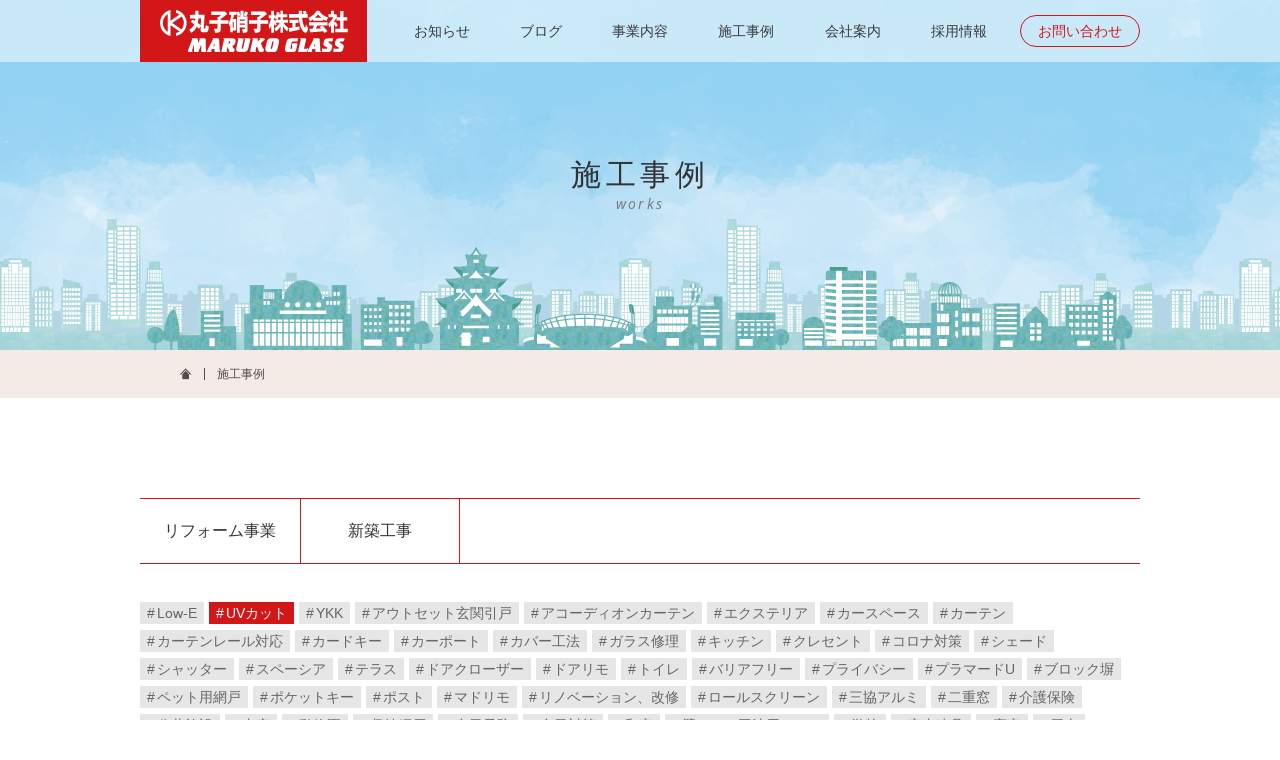

--- FILE ---
content_type: text/html; charset=UTF-8
request_url: https://www.maruko-g.jp/works/tag_works/tag_works-111/
body_size: 5563
content:
<!DOCTYPE html>
<html lang="ja" prefix="og: http://ogp.me/ns#">
<head>
<!-- Google Tag Manager -->
<script>(function(w,d,s,l,i){w[l]=w[l]||[];w[l].push({'gtm.start':
new Date().getTime(),event:'gtm.js'});var f=d.getElementsByTagName(s)[0],
j=d.createElement(s),dl=l!='dataLayer'?'&l='+l:'';j.async=true;j.src=
'https://www.googletagmanager.com/gtm.js?id='+i+dl;f.parentNode.insertBefore(j,f);
})(window,document,'script','dataLayer','GTM-MPQBHZT');</script>
<!-- End Google Tag Manager -->

	<meta http-equiv="X-UA-Compatible" content="IE=edge">
	<meta charset="utf-8">

		<meta name="description" content="ガラス・建材とリフォーム事業の施工事例を掲載しています。">
		
	
	<meta name="viewport" content="width=device-width, initial-scale=1.0, maximum-scale=1.0, minimum-scale=1.0">
	<meta name="format-detection" content="telephone=no,address=no,email=no">
	
	<meta property="og:site_name" content="丸子硝子株式会社">
		<meta property="og:title" content="防犯ガラス(セキュオSP)交換工事　廿日市市 T様邸｜丸子硝子株式会社">
		<meta property="og:type" content="website">
	<meta property="og:url" content="https://www.maruko-g.jp">
	<meta property="og:image" content="https://www.maruko-g.jp/library/img/common/ogp.jpg">
	<meta property="og:description" content="">
		<meta property="og:description" content="丸子硝子株式会社">
		<meta name="twitter:card" content="summary">

	<link rel="icon" href="/library/img/common/favicon.ico">
	<link rel="apple-touch-icon" sizes="180x180" href="/library/img/common/apple-touch-icon.png">

	<link rel="stylesheet" href="/library/css/common.css">
	<link rel="stylesheet" href="/library/css/slick.css">
	<title>施工事例 ｜ 丸子硝子株式会社</title>
<meta name='robots' content='max-image-preview:large' />
<link rel='dns-prefetch' href='//s.w.org' />
<link rel="alternate" type="application/rss+xml" title="丸子硝子株式会社 &raquo; 施工事例 フィード" href="https://www.maruko-g.jp/works/feed/" />
		<script type="text/javascript">
			window._wpemojiSettings = {"baseUrl":"https:\/\/s.w.org\/images\/core\/emoji\/13.0.1\/72x72\/","ext":".png","svgUrl":"https:\/\/s.w.org\/images\/core\/emoji\/13.0.1\/svg\/","svgExt":".svg","source":{"concatemoji":"https:\/\/www.maruko-g.jp\/mgwp\/wp-includes\/js\/wp-emoji-release.min.js?ver=5.7.14"}};
			!function(e,a,t){var n,r,o,i=a.createElement("canvas"),p=i.getContext&&i.getContext("2d");function s(e,t){var a=String.fromCharCode;p.clearRect(0,0,i.width,i.height),p.fillText(a.apply(this,e),0,0);e=i.toDataURL();return p.clearRect(0,0,i.width,i.height),p.fillText(a.apply(this,t),0,0),e===i.toDataURL()}function c(e){var t=a.createElement("script");t.src=e,t.defer=t.type="text/javascript",a.getElementsByTagName("head")[0].appendChild(t)}for(o=Array("flag","emoji"),t.supports={everything:!0,everythingExceptFlag:!0},r=0;r<o.length;r++)t.supports[o[r]]=function(e){if(!p||!p.fillText)return!1;switch(p.textBaseline="top",p.font="600 32px Arial",e){case"flag":return s([127987,65039,8205,9895,65039],[127987,65039,8203,9895,65039])?!1:!s([55356,56826,55356,56819],[55356,56826,8203,55356,56819])&&!s([55356,57332,56128,56423,56128,56418,56128,56421,56128,56430,56128,56423,56128,56447],[55356,57332,8203,56128,56423,8203,56128,56418,8203,56128,56421,8203,56128,56430,8203,56128,56423,8203,56128,56447]);case"emoji":return!s([55357,56424,8205,55356,57212],[55357,56424,8203,55356,57212])}return!1}(o[r]),t.supports.everything=t.supports.everything&&t.supports[o[r]],"flag"!==o[r]&&(t.supports.everythingExceptFlag=t.supports.everythingExceptFlag&&t.supports[o[r]]);t.supports.everythingExceptFlag=t.supports.everythingExceptFlag&&!t.supports.flag,t.DOMReady=!1,t.readyCallback=function(){t.DOMReady=!0},t.supports.everything||(n=function(){t.readyCallback()},a.addEventListener?(a.addEventListener("DOMContentLoaded",n,!1),e.addEventListener("load",n,!1)):(e.attachEvent("onload",n),a.attachEvent("onreadystatechange",function(){"complete"===a.readyState&&t.readyCallback()})),(n=t.source||{}).concatemoji?c(n.concatemoji):n.wpemoji&&n.twemoji&&(c(n.twemoji),c(n.wpemoji)))}(window,document,window._wpemojiSettings);
		</script>
		<style type="text/css">
img.wp-smiley,
img.emoji {
	display: inline !important;
	border: none !important;
	box-shadow: none !important;
	height: 1em !important;
	width: 1em !important;
	margin: 0 .07em !important;
	vertical-align: -0.1em !important;
	background: none !important;
	padding: 0 !important;
}
</style>
	<link rel="https://api.w.org/" href="https://www.maruko-g.jp/wp-json/" /><link rel="alternate" type="application/json" href="https://www.maruko-g.jp/wp-json/wp/v2/tag_works/111" /><link rel="EditURI" type="application/rsd+xml" title="RSD" href="https://www.maruko-g.jp/mgwp/xmlrpc.php?rsd" />
<link rel="wlwmanifest" type="application/wlwmanifest+xml" href="https://www.maruko-g.jp/mgwp/wp-includes/wlwmanifest.xml" /> 
<meta name="generator" content="WordPress 5.7.14" />
</head>

<body id="pagetop"  class="works">
<!-- Google Tag Manager (noscript) -->
<noscript><iframe src="https://www.googletagmanager.com/ns.html?id=GTM-MPQBHZT"
height="0" width="0" style="display:none;visibility:hidden"></iframe></noscript>
<!-- End Google Tag Manager (noscript) -->

	<header>
		<div class="header_inner">
			<p class="logo"><a href="https://www.maruko-g.jp/"><img src="/library/img/common/logo.svg" alt="丸子硝子株式会社"></a></p>
			<nav>
				<ul class="contact_area">
					<li><a href="tel:08002000525" class="icon_tel01"></a></li>
					<li><a href="https://www.maruko-g.jp/contact/" class="icon_mail01"></a></li>
					<li class="icon_hamburger"></li>
				</ul>
				<ul class="global_nav">
					<li><a href="https://www.maruko-g.jp/info/">お知らせ</a></li>
					<li><a href="https://www.maruko-g.jp/mblog/"><span class="sp_only">MARUKO</span>ブログ</a></li>
					<li class="sp_only"><a href="https://www.maruko-g.jp/nblog/">nagomiブログ</a></li>
					<li><a href="https://www.maruko-g.jp/service/">事業内容</a></li>
					<li><a href="https://www.maruko-g.jp/works/category_works/workscat-glass/">施工事例</a></li>
					<li><a href="https://www.maruko-g.jp/company/">会社案内</a></li>
					<li>
						<a href="https://www.maruko-g.jp/recruit/">採用情報</a>
						<ul>
							<li><a href="https://www.maruko-g.jp/recruit/interview/">- 社員インタビュー</a></li>
							<li><a href="https://www.maruko-g.jp/recruit/requirement/">- 募集要項</a></li>
						</ul>
					</li>
					<li class="contact"><a href="https://www.maruko-g.jp/contact/">お問い合わせ</a></li>
				</ul>
			</nav>
		</div>
	</header>
	<div class="main">
		<div class="category">
			<h1 class="headline01">施工事例<span>works</span></h1>
		</div>
		<div class="pankuzu">
			<ul>
				<li><a href="https://www.maruko-g.jp/" class="icon_home"></a></li>
				<li>施工事例</li>
			</ul>
		</div>
		<div class="contents">
			<div class="works_list">
				<ul class="tab">
					<li><a href="https://www.maruko-g.jp/works/category_works/workscat-reform/">リフォーム事業</a></li><li><a href="https://www.maruko-g.jp/works/category_works/workscat-glass/">新築工事</a></li>				</ul>
				<ul class="hashtags">
					<li><a href="https://www.maruko-g.jp/works/tag_works/low-e/">Low-E</a></li><li><a href="https://www.maruko-g.jp/works/tag_works/tag_works-111/" class="active">UVカット</a></li><li><a href="https://www.maruko-g.jp/works/tag_works/ykk/">YKK</a></li><li><a href="https://www.maruko-g.jp/works/tag_works/tag_works-42/">アウトセット玄関引戸</a></li><li><a href="https://www.maruko-g.jp/works/tag_works/tag_works-105/">アコーディオンカーテン</a></li><li><a href="https://www.maruko-g.jp/works/tag_works/tag_works-72/">エクステリア</a></li><li><a href="https://www.maruko-g.jp/works/tag_works/tag_works-32/">カースペース</a></li><li><a href="https://www.maruko-g.jp/works/tag_works/tag_works-106/">カーテン</a></li><li><a href="https://www.maruko-g.jp/works/tag_works/tag_works-75/">カーテンレール対応</a></li><li><a href="https://www.maruko-g.jp/works/tag_works/tag_works-116/">カードキー</a></li><li><a href="https://www.maruko-g.jp/works/tag_works/tag_works-71/">カーポート</a></li><li><a href="https://www.maruko-g.jp/works/tag_works/tag_works-84/">カバー工法</a></li><li><a href="https://www.maruko-g.jp/works/tag_works/tag_works-57/">ガラス修理</a></li><li><a href="https://www.maruko-g.jp/works/tag_works/tag_works-33/">キッチン</a></li><li><a href="https://www.maruko-g.jp/works/tag_works/tag_works-115/">クレセント</a></li><li><a href="https://www.maruko-g.jp/works/tag_works/tag_works-62/">コロナ対策</a></li><li><a href="https://www.maruko-g.jp/works/tag_works/tag_works-113/">シェード</a></li><li><a href="https://www.maruko-g.jp/works/tag_works/tag_works-55/">シャッター</a></li><li><a href="https://www.maruko-g.jp/works/tag_works/tag_works-126/">スペーシア</a></li><li><a href="https://www.maruko-g.jp/works/tag_works/tag_works-108/">テラス</a></li><li><a href="https://www.maruko-g.jp/works/tag_works/tag_works-117/">ドアクローザー</a></li><li><a href="https://www.maruko-g.jp/works/tag_works/tag_works-43/">ドアリモ</a></li><li><a href="https://www.maruko-g.jp/works/tag_works/tag_works-127/">トイレ</a></li><li><a href="https://www.maruko-g.jp/works/tag_works/tag_works-34/">バリアフリー</a></li><li><a href="https://www.maruko-g.jp/works/tag_works/tag_works-114/">プライバシー</a></li><li><a href="https://www.maruko-g.jp/works/tag_works/tag_works-59/">プラマードU</a></li><li><a href="https://www.maruko-g.jp/works/tag_works/tag_works-131/">ブロック塀</a></li><li><a href="https://www.maruko-g.jp/works/tag_works/tag_works-130/">ペット用網戸</a></li><li><a href="https://www.maruko-g.jp/works/tag_works/tag_works-104/">ポケットキー</a></li><li><a href="https://www.maruko-g.jp/works/tag_works/tag_works-83/">ポスト</a></li><li><a href="https://www.maruko-g.jp/works/tag_works/tag_works-121/">マドリモ</a></li><li><a href="https://www.maruko-g.jp/works/tag_works/tag_works-82/">リノベーション、改修</a></li><li><a href="https://www.maruko-g.jp/works/tag_works/tag_works-119/">ロールスクリーン</a></li><li><a href="https://www.maruko-g.jp/works/tag_works/tag_works-98/">三協アルミ</a></li><li><a href="https://www.maruko-g.jp/works/tag_works/tag_works-124/">二重窓</a></li><li><a href="https://www.maruko-g.jp/works/tag_works/tag_works-123/">介護保険</a></li><li><a href="https://www.maruko-g.jp/works/tag_works/tag_works-26/">公共施設</a></li><li><a href="https://www.maruko-g.jp/works/tag_works/tag_works-58/">内窓</a></li><li><a href="https://www.maruko-g.jp/works/tag_works/tag_works-129/">動物園</a></li><li><a href="https://www.maruko-g.jp/works/tag_works/tag_works-69/">収納網戸</a></li><li><a href="https://www.maruko-g.jp/works/tag_works/tag_works-46/">台風予防</a></li><li><a href="https://www.maruko-g.jp/works/tag_works/tag_works-78/">台風対策</a></li><li><a href="https://www.maruko-g.jp/works/tag_works/tag_works-68/">和室</a></li><li><a href="https://www.maruko-g.jp/works/tag_works/tag_works-56/">壁カット工法用モール</a></li><li><a href="https://www.maruko-g.jp/works/tag_works/tag_works-27/">学校</a></li><li><a href="https://www.maruko-g.jp/works/tag_works/tag_works-100/">室内建具</a></li><li><a href="https://www.maruko-g.jp/works/tag_works/tag_works-87/">寝室</a></li><li><a href="https://www.maruko-g.jp/works/tag_works/tag_works-49/">屋上</a></li><li><a href="https://www.maruko-g.jp/works/tag_works/tag_works-38/">工場</a></li><li><a href="https://www.maruko-g.jp/works/tag_works/tag_works-28/">庁舎</a></li><li><a href="https://www.maruko-g.jp/works/tag_works/tag_works-48/">庇</a></li><li><a href="https://www.maruko-g.jp/works/tag_works/tag_works-53/">床材</a></li><li><a href="https://www.maruko-g.jp/works/tag_works/tag_works-37/">店舗</a></li><li><a href="https://www.maruko-g.jp/works/tag_works/tag_works-52/">庭</a></li><li><a href="https://www.maruko-g.jp/works/tag_works/tag_works-86/">後付けシャッター</a></li><li><a href="https://www.maruko-g.jp/works/tag_works/tag_works-36/">手すり</a></li><li><a href="https://www.maruko-g.jp/works/tag_works/tag_works-97/">把手</a></li><li><a href="https://www.maruko-g.jp/works/tag_works/tag_works-103/">折戸</a></li><li><a href="https://www.maruko-g.jp/works/tag_works/tag_works-101/">採光</a></li><li><a href="https://www.maruko-g.jp/works/tag_works/tag_works-70/">採風</a></li><li><a href="https://www.maruko-g.jp/works/tag_works/tag_works-61/">換気</a></li><li><a href="https://www.maruko-g.jp/works/tag_works/tag_works-54/">改修</a></li><li><a href="https://www.maruko-g.jp/works/tag_works/tag_works-51/">断熱</a></li><li><a href="https://www.maruko-g.jp/works/tag_works/tag_works-60/">新築</a></li><li><a href="https://www.maruko-g.jp/works/tag_works/tag_works-45/">日よけ</a></li><li><a href="https://www.maruko-g.jp/works/tag_works/tag_works-120/">樹脂窓</a></li><li><a href="https://www.maruko-g.jp/works/tag_works/tag_works-128/">洗面台</a></li><li><a href="https://www.maruko-g.jp/works/tag_works/tag_works-88/">浴室</a></li><li><a href="https://www.maruko-g.jp/works/tag_works/tag_works-41/">物置</a></li><li><a href="https://www.maruko-g.jp/works/tag_works/tag_works-109/">独立型テラス</a></li><li><a href="https://www.maruko-g.jp/works/tag_works/tag_works-30/">玄関</a></li><li><a href="https://www.maruko-g.jp/works/tag_works/tag_works-95/">玄関カバー工法</a></li><li><a href="https://www.maruko-g.jp/works/tag_works/tag_works-96/">玄関ドア</a></li><li><a href="https://www.maruko-g.jp/works/tag_works/tag_works-132/">玄関収納</a></li><li><a href="https://www.maruko-g.jp/works/tag_works/tag_works-99/">玄関引戸</a></li><li><a href="https://www.maruko-g.jp/works/tag_works/tag_works-29/">玄関引戸のリフォーム</a></li><li><a href="https://www.maruko-g.jp/works/tag_works/tag_works-65/">玄関網戸</a></li><li><a href="https://www.maruko-g.jp/works/tag_works/tag_works-47/">目隠し</a></li><li><a href="https://www.maruko-g.jp/works/tag_works/tag_works-125/">真空ガラス</a></li><li><a href="https://www.maruko-g.jp/works/tag_works/tag_works-31/">窓</a></li><li><a href="https://www.maruko-g.jp/works/tag_works/tag_works-79/">結露対策</a></li><li><a href="https://www.maruko-g.jp/works/tag_works/tag_works-63/">網戸</a></li><li><a href="https://www.maruko-g.jp/works/tag_works/tag_works-76/">芝除去</a></li><li><a href="https://www.maruko-g.jp/works/tag_works/tag_works-80/">複層ガラス</a></li><li><a href="https://www.maruko-g.jp/works/tag_works/tag_works-44/">通風</a></li><li><a href="https://www.maruko-g.jp/works/tag_works/tag_works-118/">遮光</a></li><li><a href="https://www.maruko-g.jp/works/tag_works/tag_works-110/">遮熱</a></li><li><a href="https://www.maruko-g.jp/works/tag_works/tag_works-50/">鏡</a></li><li><a href="https://www.maruko-g.jp/works/tag_works/tag_works-35/">門扉</a></li><li><a href="https://www.maruko-g.jp/works/tag_works/tag_works-107/">間仕切り</a></li><li><a href="https://www.maruko-g.jp/works/tag_works/tag_works-85/">防犯</a></li><li><a href="https://www.maruko-g.jp/works/tag_works/tag_works-112/">防犯ガラス</a></li><li><a href="https://www.maruko-g.jp/works/tag_works/tag_works-67/">防音</a></li><li><a href="https://www.maruko-g.jp/works/tag_works/tag_works-77/">隙間</a></li><li><a href="https://www.maruko-g.jp/works/tag_works/tag_works-64/">集合住宅</a></li><li><a href="https://www.maruko-g.jp/works/tag_works/tag_works-74/">雨除け</a></li><li><a href="https://www.maruko-g.jp/works/tag_works/tag_works-73/">駐車場</a></li>				</ul>
				<ul class="list">
																			<li>
						<span>
						<img width="420" height="420" src="https://www.maruko-g.jp/mgwp/wp-content/uploads/2021/07/17000-420x420.jpg" class="attachment-slide-works size-slide-works" alt="" loading="lazy" srcset="https://www.maruko-g.jp/mgwp/wp-content/uploads/2021/07/17000-420x420.jpg 420w, https://www.maruko-g.jp/mgwp/wp-content/uploads/2021/07/17000-300x300.jpg 300w, https://www.maruko-g.jp/mgwp/wp-content/uploads/2021/07/17000-1024x1024.jpg 1024w, https://www.maruko-g.jp/mgwp/wp-content/uploads/2021/07/17000-150x150.jpg 150w, https://www.maruko-g.jp/mgwp/wp-content/uploads/2021/07/17000-768x768.jpg 768w, https://www.maruko-g.jp/mgwp/wp-content/uploads/2021/07/17000.jpg 1280w" sizes="(max-width: 420px) 100vw, 420px" />						</span>
						<a href="https://www.maruko-g.jp/works/1573/">防犯ガラス(セキュオSP)交換工事　廿日市市 T様邸</a>
						<p class="hashtags">
							<span><a href="https://www.maruko-g.jp/works/tag_works/tag_works-111/" rel="tag">UVカット</a></span><span><a href="https://www.maruko-g.jp/works/tag_works/tag_works-85/" rel="tag">防犯</a></span><span><a href="https://www.maruko-g.jp/works/tag_works/tag_works-112/" rel="tag">防犯ガラス</a></span>						</p>
					</li>
																	</ul>
							</div>
		</div>
	</div>

	<footer>
		<div class="pagetop"><a href="#pagetop">TOP</a></div>
		<div class="banner_area">
			<p class="tl">リフォーム事業／個人のお客様に<br class="sp_only">向けたショップ・サービス</p>
			<ul>
				<li><a href="https://r-studio-maruko.com/" target="_blank"><img src="/library/img/common/banner_r.png" alt="地域密着のリフォーム店　株式会社アール・スタジオ・マルコ"></a></li>
				<li><a href="http://nakaku-yoshijima.madoshop.jp/shop/index/" target="_blank"><img src="/library/img/common/banner_mado.png" alt="MADOショップ"></a></li>
				<li><a href="http://www.isshintasuke.jp/" target="_blank"><img src="/library/img/common/banner_isshin.png" alt="一新助家"></a></li>
				<li><a href="https://www.lixil.co.jp/reform/patto/" target="_blank"><img src="/library/img/common/banner_lixil.png" alt="リクシル"></a></li>
			</ul>
			<p class="tl">介護事業／リハビリデイサービス</p>
			<ul>
				<li><a href="http://www.my-nagomi.com/html/facility/html/nakakuyoshijima.html" target="_blank"><img src="/library/img/common/banner_nagomi.png" alt="リハビリデイサービスnagomi"></a></li>
			</ul>
		</div>
		<div class="companyinfo_area">
			<div class="companyinfo_area_inner">
				<p class="logo"><a href="https://www.maruko-g.jp/"><img src="/library/img/common/logo.svg" alt="丸子硝子株式会社"></a></p>
				<p>本社　広島市中区吉島新町二丁目4番9号<br>
				TEL 082-244-1363<br>
				FAX 082-244-1134</p>
			</div>
		</div>
		<div class="navigation_area">
			<div class="navigation_area_innner">
				<ul>
					<li class="tel"><a href="tel:08002000525">0800-2000-525</a></li>
					<li class="facebook"><a href="https://www.facebook.com/marukoglass/" target="_blank">Facebook丸子硝子公式ページ</a></li>
					<li class="contact"><a href="https://www.maruko-g.jp/contact/">お問い合わせ</a></li>
				</ul>
				<ul class="footer_nav">
					<li><a href="https://www.maruko-g.jp/info/">お知らせ</a></li>
					<li><a href="https://www.maruko-g.jp/mblog/">MARUKOブログ</a></li>
					<li><a href="https://www.maruko-g.jp/nblog/">nagomiブログ</a></li>
					<li><a href="https://www.maruko-g.jp/service/">事業内容</a></li>
					<li><a href="https://www.maruko-g.jp/works/">施工事例</a></li>
					<li><a href="https://www.maruko-g.jp/company/">会社案内</a></li>
					<li><a href="https://www.maruko-g.jp/recruit/">採用情報</a></li>
					<li><a href="https://www.maruko-g.jp/privacy/">プライバシーポリシー</a></li>
				</ul>
			</div>
		</div>
		<div class="copyright_area">
			<p>© MARUKO-GLASS CO.,LTD. <span class="inline_block">ALL RIGHTS RESERVED.2019</span></p>
		</div>
	</footer>
	<script type='text/javascript' src='https://www.maruko-g.jp/mgwp/wp-includes/js/wp-embed.min.js?ver=5.7.14' id='wp-embed-js'></script>
	<script src="/library/js/jquery-3.3.1.min.js"></script>
	<script src="/library/js/common.js"></script>

	
		<script src="/library/js/slick.min.js"></script>
	<script type="text/javascript">
    $(document).ready(function(){
		$('.slide').slick({
			autoplay: true,
			autoplaySpeed: 5000,
			arrows: false,
			infinite: true,
			dots: true,
				customPaging: function(slider, i) {
				  var thumbSrc = $(slider.$slides[i]).find('img').attr('src');
				  return '<img src="' + thumbSrc + '">';
				}
		});
    });
  	</script>
	<script src="/library/js/ofi.min.js"></script>
	<script>
	  objectFitImages();
	</script>
	</body>
</html>

--- FILE ---
content_type: text/css
request_url: https://www.maruko-g.jp/library/css/common.css
body_size: 13101
content:
@font-face {
  font-family: "NotoSans-Italic";
  src: url("../fonts/NotoSans-Italic.woff") format("woff");
}
@font-face {
  font-family: 'icomoon';
  src:  url('../fonts/icomoon.eot?wbk3qh');
  src:  url('../fonts/icomoon.eot?wbk3qh#iefix') format('embedded-opentype'),
    url('../fonts/icomoon.ttf?wbk3qh') format('truetype'),
    url('../fonts/icomoon.woff?wbk3qh') format('woff'),
    url('../fonts/icomoon.svg?wbk3qh#icomoon') format('svg');
  font-weight: normal;
  font-style: normal;
}

*, *::before, *::after {
	box-sizing: border-box;
}

.cf:before,
.cf:after{
    content: "";
    display: table;
}
.cf:after{ clear: both; }



html {
	line-height: 1.15;
	-webkit-text-size-adjust: 100%;
	font-size: 62.5%; /* 10px */
}
body {
	margin: 0;
	font-family: "游ゴシック体", YuGothic, "游ゴシック Medium", "Yu Gothic Medium", "游ゴシック", "Yu Gothic", sans-serif;
	font-size: 1.6rem; /* 16px */
	line-height: 1.75;
	text-align: justify;
	text-justify: inter-ideograph; /* Edge */
	color: #333;
	background: #fff;
	animation: fadeIn 1s ease 0s 1 normal;
}
img {
	border-style: none;
	vertical-align: bottom;
	max-width: 100%;
	height: auto;
}

.inline_block {
	display: inline-block;
}
@media only screen and (min-width: 768px) {
	a[href^="tel:"] {
    pointer-events: none;
	cursor: default;
	color: inherit;
	}
}

/* ---------------------------------

   header

--------------------------------- */
header {
	position: fixed;
	top: 0;
	left: 0;
	width: 100%;
	background: rgba(255,255,255,.5);
	z-index: 100;
	transition: all 0.5s;
	/*border-bottom: solid 1px rgba(0,0,0,0);*/
}
header.bg_deep {
	background: rgba(255,255,255,.9);
	/*border-bottom: solid 1px rgba(0,0,0,.1);*/
	box-shadow: 0 1px 2px 0 rgba(0,0,0,.1);
}
header.bg_hide {
  transform: translateY(-64px);
}
header a {
	text-decoration: none;
	color: inherit;
}
@media only screen and (min-width: 768px) {
	.header_inner {
		width: 1000px;
		display: -webkit-flex;
		display: flex;
		-webkit-flex-wrap: wrap;
		flex-wrap: wrap;
		-webkit-justify-content: space-between;
		justify-content: space-between;
		margin: auto;
	}
}
header p.logo {
	margin: 0;
	position: relative;
	line-height: 1;
}
header p.logo a {
	display: block;
	width: 167px;
	padding: 10px 0;
	text-align: center;
	background: #D31719;
	color: #FFF;
	overflow: hidden;
	position: relative;
}
@media only screen and (min-width: 768px){
	header p.logo a {
		width: 227px;
	}
	header p.logo a::before {
		content: "";
		display: block;
		position: absolute;
		top: 0;
		bottom: 0;
		left: -80px;
		width: 50px;
		background: rgba(255, 255, 255, 0.8);
		transform: skewX(-40deg) translateX(0);
		transition: none;
	}
	header p.logo a:hover::before {
		width: 20px;
		background: rgba(255, 255, 255, 0);
		transform: skewX(-40deg) translateX(300px);
		transition: all 0.5s ease-in-out;
	}
}

header p.logo img {
	width: 143px;
}
@media only screen and (min-width: 768px) {
	header p.logo img {
		width: 188px;
	}
}

header nav {
}
@media only screen and (min-width: 768px) {
	header nav {
		width: calc(100% - 257px);
		display: -webkit-flex;
		display: flex;
		-webkit-align-items: center;
		align-items: center;
	}
}
header ul {
	margin: 0;
	padding: 0;
	list-style: none;
}
header .contact_area {
	width: calc(100% - 167px);
	display: -webkit-flex;
	display: flex;
	position: absolute;
	top: 0;
	right: 0;
	padding-top: 12px;
}
header .contact_area li {
	width: calc(100% / 3);
	text-align: center;
	font-size: 2rem;
	color: #D31719;
}
header .contact_area li + li {
	border-left: solid 1px #D31719;
}
header .contact_area a {
	display: block;
	padding: 0;
}
header .icon_tel01::before,
header .icon_tel01::icon_mail01,
header .icon_tel01::icon_hamburger {
	display: block;
	width: 100%;
}
header .icon_tel01::before {
    font-family: "icomoon";
    content: "\e90a";
}
header .icon_mail01::before {
    font-family: "icomoon";
    content: "\e90b";
}
header .icon_hamburger::before {
    font-family: "icomoon";
    content: "\e90c";
}
header .icon_hamburger.active::before {
    font-family: "icomoon";
    content: "\e90d";
}

header ul.global_nav {
	display: none;
	width: 100%;
	font-size: 1.4rem;
	line-height: 1;
	background: rgba(211, 23, 23, 1);
	color: #fff;
}
/*header ul.global_nav .contact {
	display: none;
}*/
@media only screen and (max-width: 767px){
	header ul.global_nav {
		height: 100vh;
		font-size: 1.6rem;
		padding: 16px;
	}
	header ul.global_nav ul {
		padding-left: 16px;
	}
	header .contact a {
		border: none;
		border-radius: 0;
		color: #FFF;
	}
}
@media only screen and (min-width: 768px){
	header ul.global_nav {
		width: 100%;
		display: -webkit-flex;
		display: flex;
		-webkit-flex-wrap: wrap;
		flex-wrap: wrap;
		-webkit-justify-content: space-between;
		justify-content: space-between;
		-webkit-align-items: center;
		align-items: center;
		margin: 0;
		padding: 0;
		list-style: none;
		font-size: 1.4rem;
		line-height: 1;
		background: rgba(211, 23, 23, 0);
		color: #3A3A3A;
	}
	header ul.global_nav li ul {
		display: none;
	}
	header ul.global_nav .contact {
		display: block;
	}
	header .contact_area {
		display: none;
	}
}
header li a {
	display: block;
	padding: 8px 17px;
	position: relative;
}
@media only screen and (max-width: 767px){
	header li a {
		padding: 16px;
	}
}
@media only screen and (min-width: 768px){
	header li:not(.contact) a::after {
		position: absolute;
		bottom: -4px;
		left: 0;
		content: '';
		width: 100%;
		height: 1px;
		background: #D31719;
		-webkit-transform: scale(0, 1);
		transform: scale(0, 1);
		transform-origin: center top;
		transition: transform .3s;
	}
	header li:not(.contact) a:hover::after {
		-webkit-transform: scale(0.7, 1);
		transform: scale(0.7, 1);
	}
	header li.contact a {
		border: solid 1px #D31719;
		border-radius: 20px;
		color: #D31719;
		transition: all .3s;
	}
	header li.contact a:hover {
		background: #D31719;
		color: #FFF;
	}
}
@media all and (-ms-high-contrast:none){ /* IE11 */
	*::-ms-backdrop, header li a {
		line-height: 0.8;
		padding: 12px 17px 6px;
	}
}



/* ---------------------------------

   .main

--------------------------------- */
.main {
}
.headline01,
.headline02 {
	margin: 0;
	text-align: center;
	font-size: 3rem;
	font-weight: normal;
	line-height: 1;
	letter-spacing: 0.15em;
}
.headline02 {
	font-size: 2.5rem;
	margin-bottom: 35px;
}
.headline01 span,
.headline02 span {
	display: block;
	margin-top: 0.5em;
	font-family: "NotoSans-Italic";
	font-size: 1.4rem;
	color: #7C7C7C;
	letter-spacing: 0.15em;
}
@media all and (-ms-high-contrast:none){ /* IE11 */
	*::-ms-backdrop, .headline01,
	*::-ms-backdrop, .headline02 {
		line-height: 0.8;
		padding-top: 0.25em;
	}
}
@media only screen and (min-width: 768px){
	.headline02 {
		font-size: 3rem;
		margin-bottom: 50px;
	}
}


.main .category {
	text-align: center;
	background: url(../img/common/category_bg1.png) no-repeat;
	background-position: bottom center;
	height: 187px;
	padding-top: 95px;
	position: relative;
}
@media only screen and (max-width: 767px){
	.main .category {
		background-size: 500px;
	}
}
@media only screen and (min-width: 768px){
	.main .category {
		height: 350px;
		padding-top: 160px;
	}
}
.main .category::before {
	content: "";
	display: block;
	position: absolute;
	top: 0;
	right: 0;
	bottom: 0;
	left: 0;
	background: url(../img/common/category_bg3.png) no-repeat;
	background-size: cover;
	z-index: -1;
}
.main .category::after {
	content: "";
	display: block;
	position: absolute;
	top: 0;
	right: 0;
	bottom: 0;
	left: 0;
	background: url(../img/common/category_bg2.png) repeat-x;
	background-position: bottom center;
	z-index: -1;
}
@media only screen and (max-width: 767px){
	.main .category::after {
		background-size: 310px;
	}
}

/* ---------------------------------

   .pankuzu

--------------------------------- */
.pankuzu {
	background: #F4EBE6;
	padding: 18px 0;
}
.pankuzu ul {
	display: none;
}
@media only screen and (min-width: 768px){
	.pankuzu ul {
		display: -webkit-flex;
		display: flex;
		-webkit-flex-wrap: wrap;
		flex-wrap: wrap;
		width: 1000px;
		margin: 0 auto;
		/*padding: 18px 0;*/
		list-style: none;
		font-size: 1.2rem;
		line-height: 1;
		color: #4D4D4D;
	}
}
.pankuzu li + li {
	margin-left: 1em;
	padding-left: 1em;
	border-left: solid 1px #4D4D4D;
}
.pankuzu a {
	text-decoration: none;
	color: inherit;
}
.pankuzu .icon_home::before {
    font-family: "icomoon";
    content: "\e909";
	display: block;
	width: 1em;
	height: 1em;
}

/* ---------------------------------

   footer

--------------------------------- */
footer ul {
	margin: 0;
	padding: 0;
	list-style: none;
}
footer p {
	margin: 0;
	line-height: 1.3;
}
footer a {
	text-decoration: none;
	color: inherit;
}
footer .banner_area {
	padding: 50px 0;
	background: #F2F2F2;
}
@media only screen and (max-width: 767px) {
	footer .banner_area {
		padding: 50px 6%;
	}
}
footer .banner_area .tl{
	max-width: 1000px;
	margin: 0 auto 15px;
	font-weight: bold;
	text-align: center;
}
footer .banner_area .tl:nth-of-type(n+2){
	margin-top: 30px;
}
footer .banner_area ul li {
	width: 223px;
	margin: auto;
	background: #fff;
}
@media only screen and (max-width: 767px) {
	footer .banner_area ul li + li {
		margin-top: 10px;
	}
}
@media only screen and (min-width: 768px) {
	footer .banner_area ul {
		max-width: 1000px;
		display: -webkit-flex;
		display: flex;
		-webkit-flex-wrap: wrap;
		flex-wrap: wrap;
		-webkit-justify-content: space-between;
		justify-content: space-between;
		margin: auto;
	}
	footer .banner_area a {
		transition: .3s;
	}
	footer .banner_area a:hover {
		opacity: 0.7;
	}
}
footer .companyinfo_area {
	padding: 30px 0 25px;
	background: #D31719;
	color: #FFF;
	text-align: center;
	line-height: 1;
}
footer .companyinfo_area .logo {
	width: 252px;
	margin: auto;
}
footer .companyinfo_area p:not(.logo) {
	display: inline-block;
	text-align: left;
	font-size: 1.2rem;
	line-height: 1.5;
	letter-spacing: 0.15em;
}
@media only screen and (max-width: 767px) {
	footer .companyinfo_area .logo {
		margin-bottom: 20px;
	}
}
@media only screen and (min-width: 768px) { /*タブレット以上用*/
	footer .companyinfo_area_inner {
		width: 1000px;
		margin: auto;
		display: -webkit-flex;
		display: flex;
		-webkit-flex-wrap: wrap;
		flex-wrap: wrap;
	}
	footer .companyinfo_area .logo {
		margin: 0 35px 0 0;
	}
	footer .companyinfo_area p:not(.logo) {
		display: block;
		font-size: 1.4rem;
	}
}
footer .navigation_area {
	padding: 30px 6%;
}
footer .navigation_area ul:not(.footer_nav) {
	line-height: 1;
	letter-spacing: 0.15em;
	margin-bottom: 30px;
}
footer .navigation_area .tel {
	font-size: 2.4rem;
}
footer .navigation_area .tel::before {
    font-family: "icomoon";
    content: "\e911";
	display: inline-block;
	font-size: 1.2em;
	margin-right: 3px;
}
footer .navigation_area .facebook {
	margin-top: 0.8em;
	letter-spacing: 0.11em;
}
footer .navigation_area .facebook a::before {
    font-family: "icomoon";
    content: "\e912";
	display: inline-block;
	font-size: 1.5em;
	vertical-align: -0.15em;
	margin-right: 8px;
}
footer .contact {
	margin-top: 1em;
}
footer .contact a {
	display: inline-block;
	padding: 0.3em 1em;
    border: solid 1px #D31719;
    border-radius: 20px;
    color: #D31719;
}

footer .footer_nav {
	display: -webkit-flex;
	display: flex;
	-webkit-flex-direction: column;
	flex-direction: column;
	-webkit-flex-wrap: wrap;
	flex-wrap: wrap;
	height: 7.3em;
}
footer .footer_nav li {
	position: relative;
	padding: 0 1em;
	font-size: 1.4rem;
}
footer .footer_nav li::before {
    font-family: "icomoon";
	content: "\e908";
	display: block;
	font-size: 0.8em;
	color: #7C7C7C;
	position: absolute;
	top: 0;
	left: 0;
}

@media only screen and (min-width: 768px) { /*タブレット以上用*/
	footer .navigation_area {
		padding: 30px 0;
	}
	footer .navigation_area_innner {
		width: 1000px;
		margin: auto;
		display: -webkit-flex;
		display: flex;
		-webkit-flex-wrap: nowrap;
		flex-wrap: nowrap;
	}
	footer .navigation_area ul:not(.footer_nav) {
		width: 50%;
	}
	footer a {
		transition: color 0.5s;
	}
	footer .facebook a:hover {
		color: #3C5998
	}
	footer .footer_nav a:hover {
		color: #D31719;
	}
	footer .contact a {
		transition: all .3s;
	}
	footer .contact a:hover {
		background: #D31719;
		color: #FFF;
	}
}
@media all and (-ms-high-contrast:none){ /* IE11 */
	*::-ms-backdrop, footer .contact a {
		line-height: 0.8;
		padding: 12px 17px 6px;
	}
}

footer .copyright_area {
	padding: 10px 6%;
	text-align: center;
	font-size: 1.2rem;
	background: #F2F2F2;
	color: #999;
}
footer .pagetop {
	background: #D31719;
	color: #FFF;
	position: fixed;
	right: 0;
	bottom: 20px;
	font-size: 1.4rem;
	line-height: 1.4;
	text-align: center;
	z-index: 100;
}
footer .pagetop a {
	display: block;
	padding: 30px 10px;
}
footer .pagetop a::before {
    font-family: "icomoon";
	content: "\e907";
	display: block;
	font-size: 1.8rem;
}
@media only screen and (max-width: 767px) { /*スマホ専用*/
}
@media only screen and (min-width: 768px) { /*タブレット以上用*/
	footer .pagetop {
		/*bottom: 460px;*/
		bottom: 105px;
	}
}
@media only screen and (min-width: 1025px) { /*PC以上用*/
}


/* ---------------------------------

   contents

--------------------------------- */
.contents {
	padding: 47px 0 100px;
}


@media only screen and (max-width: 767px) { /*スマホ専用*/
	.pc_only {
		display: none;
	}
}
@media only screen and (min-width: 768px) { /*タブレット以上用*/
	.contents {
		padding: 100px 0 140px;
	}
	.sp_only {
		display: none;
	}
}

table {
	border-collapse: collapse;
}
.recruit table,
.company table {
	border-top: solid 1px #999;
}
th,
td {
	font-weight: normal;
	vertical-align: text-top;
	padding: 20px 0;
	text-align: left;
}
th {
	padding-right: 20px;
}
.recruit th,
.company th,
.recruit td,
.company td {
	border-bottom: solid 1px #999;
}


/* index [home]
--------------------------------- */
/* --- main_image --- */
.home .main_image {
	width: 100%;
	/*height: 100vh;*/
	/*height: calc(var(--vh, 1vh) * 100);*/
	/*padding-top: 250px;*/
	padding-top: 30vh;
	background: url(../img/index/main_image.png) no-repeat center bottom;
	position: relative;
	/*transition: all 0.5s;*/
}
.home .main_image::before {
    content: "";
    display: block;
    position: absolute;
    top: 0;
    right: 0;
    bottom: 0;
    left: 0;
    background: url(../img/index/main_image_bg3.png) no-repeat;
    background-size: cover;
    z-index: -1;
}
.home .main_image::after {
    content: "";
    display: block;
    position: absolute;
    top: 0;
    right: 0;
    bottom: 0;
    left: 0;
    background: url(../img/index/main_image_bg2.png) repeat-x;
    background-position: bottom center;
    z-index: -1;
}
@media only screen and (max-width: 767px) { /*スマホ専用*/
	.home .main_image {
		height: 100vh;
		height: calc(var(--vh, 1vh) * 100);
	}
	.home .main_image .headline01 {
		line-height: 1.5;
	}
}
@media only screen and (min-width: 768px) { /*タブレット以上用*/
	.home .main_image {
		height: 630px;
		padding-top: 250px;
	}
}

/* --- home_info --- */
.home .home_info ul {
	padding: 0;
	list-style: none;
	border-top: solid 1px #C8C8C8;
}
.home .home_info li {
	padding: 20px 0;
	border-bottom: solid 1px #C8C8C8;
}
.home .home_info .date,
.home .home_info .badge {
	display: inline-block;
	border-right: solid 1px #C8C8C8;
	padding: 0 1em;
	white-space: nowrap;
}
.home .home_info li a {
	display: inline-block;
	padding: 0 1em;
	color: inherit;
	text-decoration: none;
	transition: color 0.5s;
}
.home .home_info .link_list  {
	text-align: right;
}
.home .home_info .link_list a {
	display: inline-block;
	color: inherit;
	text-decoration: none;
	transition: color 0.5s;
}
.home .home_info .link_list a::after {
	font-family: "icomoon";
	content: "\e902";
	display: inline-block;
	margin-left: 5px;
	color: #D31719;
}
.home .home_info a:hover {
	color: #D31719;
}
@media only screen and (max-width: 767px) { /*スマホ専用*/
	.home .home_info {
		padding: 0 6%;
	}
	.home .home_info li a {
		width: 100%;
		margin-top: 10px;
	}
}
@media only screen and (min-width: 768px) { /*タブレット以上用*/
	.home .home_info {
		width: 900px;
		margin: auto;
	}
	.home .home_info li {
		display: -webkit-flex;
		display: flex;
	}
	.home .home_info li a {
		-ms-flex: 0 1 auto;
		width: calc(100% - 210px);
	}
}

/* --- home_blog --- */
.home .home_blog {
	margin: 37px auto 0;
}
.home .home_blog .maruko,
.home .home_blog .nagomi {
	background: #F2F2F2;
	padding-bottom: 15px;
}
.home .home_blog h2.headline02 {
	color: #FFF;
	margin-top: 10px;
	margin-bottom: 0;
	padding: 20px 15px 35px;
}
.home .home_blog h2.headline02 span {
	color: #FFF;
}
.home .home_blog .maruko h2 {
	background: #D31719;
}
.home .home_blog .nagomi h2 {
	background: #84AF00;
}
.home .home_blog ul {
	margin: -15px 15px 15px;
	padding: 15px;
	list-style: none;
	background: #FFF;
}
.home .home_blog li {
	display: -webkit-flex;
	display: flex;
}
.home .home_blog li + li {
	margin-top: 12px;
}
.home .home_blog li .photo {
	width: 50px;
	margin-right: 10px;
}
.home .home_blog li .text {
	width: calc(100% - 60px);
	position: relative;
}
.home .home_blog .date {
	display: block;
	font-size: 1.2rem;
	color: #999;
	margin-right: 5px;
}
.home .home_blog .badge {
	display: block;
	width: 90px;
	text-align: center;
	font-size: 1.2rem;
	background: #D31719;
	color: #FFF;
	position: absolute;
	top: 0;
	left: 6.5em;
}
@media all and (-ms-high-contrast:none){ /* IE11 */
	*::-ms-backdrop, .home .home_blog .date {
		line-height: 0.8;
		padding: 8px 0 4px;
	}
	*::-ms-backdrop, .home .home_blog .badge {
		line-height: 0.8;
		padding: 8px 4px 4px;
	}
}
.home .home_blog .nagomi .badge {
	background: #84AF00;
}
.home .home_blog li a {
	display: block;
	color: inherit;
	text-decoration: none;
	transition: color 0.5s;
	line-height: 1.4;
	margin-top: 0.4em;
}
.home .home_blog .link_list  {
	margin-bottom: 0;
	padding-right: 15px;
	text-align: right;
}
.home .home_blog .link_list a {
	display: inline-block;
	color: inherit;
	text-decoration: none;
	transition: color 0.5s;
}
.home .home_blog .link_list a::after {
	font-family: "icomoon";
	content: "\e902";
	display: inline-block;
	margin-left: 5px;
	color: #D31719;
}
.home .home_blog .nagomi .link_list a::after {
	color: #84AF00;
}
.home .home_blog .maruko a:hover {
	color: #D31719;
}
.home .home_blog .nagomi a:hover {
	color: #84AF00;
}
@media only screen and (max-width: 767px) { /*スマホ専用*/
	.home .home_blog {
		padding: 0 6%;
	}
}
@media only screen and (min-width: 768px) { /*タブレット以上用*/
	.home .home_blog {
		width: 900px;
		margin: 46px auto 0;
		display: -webkit-flex;
		display: flex;
		-webkit-flex-wrap: wrap;
		flex-wrap: wrap;
		-webkit-justify-content: space-between;
		justify-content: space-between;
	}
	.home .home_blog .maruko,
	.home .home_blog .nagomi {
		width: 420px;
	}
	.home .home_blog li .photo {
		width: 76px;
	}
	.home .home_blog li .text {
		width: calc(100% - 76px);
	}
}

/* --- home_service --- */
.home .home_service {
	margin-top: 90px;
}
.home .home_service ul {
	padding: 0;
	list-style: none;
}
.home .home_service li {
	/*background: rgba(255,255,0,1);*/
	display: -webkit-flex;
	display: flex;
	-webkit-flex-wrap: wrap;
	flex-wrap: wrap;
	position: relative;
	height: 369px;
}
.home .home_service li::before {
	content: "";
	display: block;
	width: 238px;
	height: 268px;
	position: absolute;
	right: 0;
}
.home .home_service li.glass::before {
	background: url(../img/index/photo_service01.jpg) no-repeat;
	background-size: contain;
}
.home .home_service li.reform::before {
	bottom: 0;
	background: url(../img/index/photo_service02.jpg) no-repeat;
	background-size: contain;
}
.home .home_service li.kaigo::before {
	background: url(../img/index/photo_service03.jpg) no-repeat;
	background-size: contain;
}
.home .home_service li a {
	display: block;
	width: 238px;
	height: 268px;
	padding: 20px;
	text-align: center;
	text-decoration: none;
	color: #fff;
	background: rgba(211, 23, 23, 0.7);
}
.home .home_service li a::before {
	font-family: "icomoon";
	content: "\e902";
	display: block;
	width: 100%;
	text-align: center;
}
.home .home_service li a::after {
	content: "";
	display: block;
	position: absolute;
	top: 0;
	right: 0;
	bottom: 0;
	left: 0;
}
.home .home_service li.glass a,
.home .home_service li.kaigo a {
	-webkit-align-self: flex-end;
	align-self: flex-end;
	padding-top: 188px;
}
@media only screen and (max-width: 599px) { /*スマホ専用*/
	.home .home_service {
		padding: 0 6%;
	}
	.home .home_service li {
		margin-top: 46px;
		width: 100%;
	}
}
@media only screen and (min-width: 600px) and (max-width: 767px){ /*スマホ横*/
	.home .home_service {
		padding: 0 6%;
	}
	.home .home_service ul {
		display: -webkit-flex;
		display: flex;
		-webkit-justify-content: space-between;
		justify-content: space-between;
	}
	.home .home_service li {
		margin-top: 46px;
		width: 100%;
	}
	.home .home_service li a {
		width: 100%;
	}
	.home .home_service li::before {
		width: 100%;
	}
	.home .home_service li.reform::before {
		background-position: bottom;
	}
}
@media only screen and (min-width: 768px) { /*タブレット以上用*/
	.home .home_service {
		background: #F2F2F2;
		margin-top: 70px;
		padding: 70px 0;
	}
	.home .home_service p {
		text-align: center;
	}
	.home .home_service ul {
		width: 900px;
		margin: auto;
		display: -webkit-flex;
		display: flex;
		-webkit-justify-content: space-between;
		justify-content: space-between;
	}
	.home .home_service li {
		width: 277px;
	}
	.home .home_service li a {
		transition: background 0.5s;
	}
	.home .home_service li a:hover {
		background: rgba(211, 23, 23, 1);
	}
}

/* --- home_movie --- */
.home .home_movie {
	margin-top: 90px;
	width: 100%;
	background: url(../img/index/main_image.png) no-repeat center bottom;
	position: relative;
}
.home .home_movie::before {
    content: "";
    display: block;
    position: absolute;
    top: 0;
    right: 0;
    bottom: 0;
    left: 0;
    background: url(../img/index/main_image_bg2.png) repeat-x;
    background-position: bottom center;
    z-index: -1;
}
.home .home_movie::after {
    content: "";
    display: block;
    position: absolute;
    top: 0;
    right: 0;
    bottom: 0;
    left: 0;
	background: rgba(255, 255, 255, 0.4);
    z-index: 1;
}
.home .home_movie h2 {
	position: relative;
	z-index: 2;
}
.home .home_movie .movie {
	text-align: center;
	position: relative;
	z-index: 2;
}
.home .home_movie .movie video {
	width: 280px;
}
@media only screen and (max-width: 767px) { /*スマホ専用*/
	.home .home_movie .movie .vi_maru {
		width: 25%;
		margin: 0 0 0 auto;
	}
}
@media only screen and (min-width: 768px) { /*タブレット以上用*/
	.home .home_movie {
		height: 438px;
		margin-top: 70px;
	}
	.home .home_movie .movie video {
		width: 562px;
	}
	.home .home_movie .movie .vi_maru {
		position: absolute;
		left: calc(50% + 290px);
		bottom: 0;
	}
}


/* --- home_other --- */
.home .home_other {
	margin-top: 70px;
}
.home .home_other ul {
	padding: 0;
	list-style: none;
	width: 248px;
	margin: auto;
}
.home .home_other li {
	background: #F2F2F2;
	width: 248px;
	text-align: center;
	position: relative;
	overflow: hidden;
}
.home .home_other li::after {
	font-family: "icomoon";
	content: "\e902";
	display: block;
	font-size: 2rem;
	color: #D31719;
	position: absolute;
	bottom: calc(1em);
	right: 15px;
}
.home .home_other li a {
	display: block;
	padding: 15px;
	color: inherit;
	text-decoration: none;
	font-size: 1.7rem;
	/*position: relative;*/
}
.home .home_other li a span {
	display: block;
	font-family: "NotoSans-Italic";
	font-size: 1.4rem;
	line-height: 1.2;
	color: #7C7C7C;
	letter-spacing: 0.15em;
}
.home .home_other li a::before {
	position: absolute;
	top: 0;
	right: 0;
	bottom: 0;
	left:0; 
	z-index: 2;
	pointer-events: auto;
	content: "";
	background-color: rgba(0,0,0,0);
}
.home .home_other li a::after {
	content: "";
	display: block;
	position: absolute;
	top: 0;
	bottom: 0;
	left: -190px;
	width: 80px;
	background: rgba(255, 255, 255, 0.6);
	transform: skewX(-40deg) translateX(0);
	transition: none;
}
.home .home_other li a:hover::after {
	width: 20px;
	background: rgba(255, 255, 255, 0);
	transform: skewX(-40deg) translateX(500px);
	transition: all 0.5s ease-in-out;
}

@media only screen and (max-width: 767px) { /*スマホ専用*/
.home .home_other li + li {
	margin-top: 22px;
}
}
@media only screen and (min-width: 768px) { /*タブレット以上用*/
	.home .home_other ul {
		width: 807px;
		margin: auto;
		overflow: hidden;
	}
	.home .home_other li {
		float: left;
	}
	.home .home_other li + li {
		margin-left: 31px;
	}
	.home .home_other li:nth-of-type(odd) {
		margin-top: 30px;
	}
}

/* info
--------------------------------- */
/* --- info_list --- */
.info .info_list .tab,
.works .works_list .tab {
	border-top: solid 1px #D31719;
	border-bottom: solid 1px #D31719;
	margin: 0 0 35px;
	padding: 0;
	list-style: none;
	display: -webkit-flex;
	display: flex;
	-webkit-flex-wrap: wrap;
	flex-wrap: wrap;
}
.info .info_list .tab li {
	line-height: 1;
	width: calc(100% / 3);
	text-align: center;
}
.works .works_list .tab li {
	line-height: 1;
	width: calc(100% / 2);
	text-align: center;
}
.info .info_list .tab li + li,
.works .works_list .tab li + li {
	border-left: solid 1px #D31719;
}
.info .info_list .tab a,
.works .works_list .tab a {
	display: block;
	color: inherit;
	text-decoration: none;
	padding: 1.5em 0;
}
.info .info_list .tab .active,
.works .works_list .tab .active {
	background: #D31719;
	color: #FFF;
	position: relative;
}
.info .info_list .tab .active::after,
.works .works_list .tab .active::after {
	content: "";
	display: block;
	width: 20px;
	height: 20px;
	background: #D31719;
	position: absolute;
	left: calc(50% - 8px);
	bottom: -5px;
	-webkit-transform: rotate(45deg);
	transform: rotate(45deg);
}
.info .info_list .tab a:not(.active):hover,
.works .works_list .tab a:not(.active):hover {
	background: rgba(211, 23, 23, 0.2);
}
.info .info_list .list {
	padding: 0;
	list-style: none;
}
.info .info_list .list li {
	padding: 20px 0;
}
.info .info_list .list li +li {
	border-top: solid 1px #C8C8C8;
}
.info .info_list .list .date,
.info .info_list .list .badge {
	display: inline-block;
	border-right: solid 1px #C8C8C8;
	padding: 0 1em;
	white-space: nowrap;
}
.info .info_list .list a {
	display: inline-block;
	padding: 0 1em;
	color: inherit;
	text-decoration: none;
	transition: color 0.5s;
}
.info .info_list .list a:hover {
	color: #D31719;
}
/*.info .info_list */.pager {
	float: none;
	clear: both;
	margin-top: 30px;
	padding: 25px 0;
	border-top: solid 1px #D31719;
	border-bottom: solid 1px #D31719;
}
/*.info .info_list */.pager ol {
	margin: 0 auto;
	padding: 0;
	list-style: none;
	display: -webkit-flex;
	display: flex;
	-webkit-flex-wrap: wrap;
	flex-wrap: wrap;
	-webkit-justify-content: center;
	justify-content: center;
}
/*.info .info_list */.pager li {
	line-height: 1;
}
/*.info .info_list */.pager li + li {
	margin-left: 1em;
}
/*.info .info_list */.pager a {
	display: block;
	min-width: 1.6em;
	text-align: center;
	text-decoration: none;
	color: inherit;
	padding: 0.3em;
	border-radius: 20px;
}
/*.info .info_list */.pager .current {
	background: #D31719;
	color: #FFF;
}
/*.info .info_list */.pager a:not(.current):hover {
	background: rgba(211, 23, 23, 0.2);
}
@media only screen and (max-width: 767px) { /*スマホ専用*/
	.info .info_list {
		padding: 0 6%;
	}
	.info .info_list .list a {
		width: 100%;
		margin-top: 10px;
	}
}
@media only screen and (min-width: 768px) { /*タブレット以上用*/
	.info .info_list {
		width: 900px;
		margin: auto;
	}
	.info .info_list .tab li,
	.works .works_list .tab li {
		width: 160px;
	}
	.info .info_list .tab li:last-child,
	.works .works_list .tab li:last-child {
		border-right: solid 1px #D31719;
	}
	.info .info_list .list li {
		display: -webkit-flex;
		display: flex;
	}
	.info .info_list .list a {
		width: calc(100% - 210px);
	}
}
@media all and (-ms-high-contrast:none){ /* IE11 */
	*::-ms-backdrop, .pager a {
		line-height: 0.8;
		padding: 0.55em 0.3em 0.25em;
	}
}

/* --- info_post --- */
.info .info_post > p {
	margin: 0;
	line-height: 1;
}
.info .info_post .date {
	display: inline-block;
}
.info .info_post .badge {
	display: inline-block;
	margin-left: 1em;
	padding: 0 1em;
	border-left: solid 1px #C8C8C8;
	border-right: solid 1px #C8C8C8;
}
.info .info_post h1 {
	border-bottom: solid 1px #C8C8C8;
	margin: 30px 0 40px;
	padding: 0 0 40px;
	font-size: 3rem;
	font-weight: normal;
	line-height: 1.5;
}
/*.info .info_post*/ .snsbutton_area {
	display: -webkit-flex;
	display: flex;
	-webkit-flex-wrap: wrap;
	flex-wrap: wrap;
	-webkit-justify-content: center;
	justify-content: center;
	margin: 70px -30px 80px;
	padding: 0;
}
/*.info .info_post*/ .snsbutton_area li {
	list-style: none;
}
/*.info .info_post*/ .snsbutton_area li a:hover {
	opacity: 0.7;
}
/*.info .info_post*/ a.snsbutton_facebook,
/*.info .info_post*/ a.snsbutton_twitter,
/*.info .info_post*/ a.snsbutton_line {
	display: block;
	width: 90px;
	padding: 7px;
	font-size: 1.4rem;
	text-align: center;
	text-decoration: none;
	line-height: 1;
	color: #FFF;
	transition: opacity .3s;
}
/*.info .info_post*/ a.snsbutton_facebook::before,
/*.info .info_post*/ a.snsbutton_twitter::before,
/*.info .info_post*/ a.snsbutton_line::before {
	content: "";
	display: block;
	width: 22px;
	height: 22px;
	margin: 0 auto 5px;
}
/*.info .info_post*/ a.snsbutton_facebook {
	background: #3C5998;
}
/*.info .info_post*/ a.snsbutton_facebook::before {
	background: url(../img/common/icon_facebook.svg);
	background-size: contain;
}
/*.info .info_post*/ a.snsbutton_twitter {
	background: #1DA1F2;
	margin-left: 4px;
}
/*.info .info_post*/ a.snsbutton_twitter::before {
	background: url(../img/common/icon_twitter.svg);
	background-size: contain;
}
/*.info .info_post*/ a.snsbutton_line {
	background: #00B900;
	margin-left: 4px;
}
/*.info .info_post*/ a.snsbutton_line::before {
	background: url(../img/common/icon_line.svg);
	background-size: contain;
}
/*.info .info_post*/ .back_list {
	border-top: solid 1px #D31719;
	border-bottom: solid 1px #D31719;
	text-align: center;
	margin-top: 40px;
}
/*.info .info_post*/ .back_list a {
	display: block;
	padding: 1em;
	color: inherit;
	text-decoration: none;
	transition: color 0.5s;
}
/*.info .info_post*/ .back_list a::after {
	font-family: "icomoon";
	content: "\e902";
	display: inline-block;
	margin-left: 8px;
	font-size: 1.8rem;
	color: #D31719;
}
/*.info .info_post*/ .back_list a:hover {
	color: #D31719;
}
@media only screen and (max-width: 767px) { /*スマホ専用*/
	.info .info_post {
		padding: 0 6%;
		overflow: hidden;
	}
}
@media only screen and (min-width: 768px) { /*タブレット以上用*/
	.info .info_post {
		width: 900px;
		margin: auto;
	}
	/*.info .info_post*/ a.snsbutton_facebook,
	/*.info .info_post*/ a.snsbutton_twitter,
	/*.info .info_post*/ a.snsbutton_line {
		width: 130px;
		padding: 5px 14px;
	}
	/*.info .info_post*/ a.snsbutton_facebook::before,
	/*.info .info_post*/ a.snsbutton_twitter::before,
	/*.info .info_post*/ a.snsbutton_line::before {
		display: inline-block;
		margin: 0 5px 0 0;
		vertical-align: -5px;
	}
}

/* mblog nblog
--------------------------------- */
.mblog .contents,
.nblog .contents {
	background: #F7F7F7;
}
.mblog .contents_body ul.bolg_list,
.nblog .contents_body ul.bolg_list {
		list-style: none;
		margin: 0;
		padding: 0;
}
.mblog .contents_body .bolg_list li,
.nblog .contents_body .bolg_list li {
		position: relative;
		background: #FFF;
}
.mblog .contents_body .bolg_list li .thumbnail_area,
.nblog .contents_body .bolg_list li .thumbnail_area {
	display: -webkit-flex;
	display: flex;
	align-items: center;
	justify-content: center;
	width: 100%;
	overflow: hidden;
}
.mblog .contents_body .bolg_list li.no_posts,
.nblog .contents_body .bolg_list li.no_posts {
	background: none;
}
.mblog .contents_body .bolg_list li:nth-of-type(n+2),
.nblog .contents_body .bolg_list li:nth-of-type(n+2) {
	margin-top: 40px;
}
.mblog .contents_body li .badge,
.nblog .contents_body li .badge {
	display: block;
	width: 126px;
	padding: 0.3px;
	text-align: center;
	background: #D31719;
	color: #FFF;
	position: absolute;
	top: -5px;
	left: -5px;
}
@media all and (-ms-high-contrast:none){ /* IE11 */
	*::-ms-backdrop, .mblog .contents_body li .badge,
	*::-ms-backdrop, .nblog .contents_body li .badge {
		line-height: 0.8;
		padding: 11px 5px 5px;
	}
}
.nblog .contents_body li .badge {
	background: #84AF00;
}
.mblog .contents_body .bolg_list li a,
.nblog .contents_body .bolg_list li a {
	display: block;
	padding: 15px;
	font-size: 1.7rem;
	line-height: 1.5;
	color: inherit;
	text-decoration: none;
	transition: color 0.5s;
}
.mblog .contents_body .bolg_list li a:hover {
	color: #D31719;
}
.nblog .contents_body .bolg_list li a:hover {
	color: #84AF00;
}
.mblog .contents_body .bolg_list li a::before,
.nblog .contents_body .bolg_list li a::before {
	content: "";
	display: block;
	position: absolute;
	top: 0;
	right: 0;
	bottom: 0;
	left: 0;
}
.mblog .contents_body li .date,
.nblog .contents_body li .date {
	display: block;
	color: #999;
	padding: 0 15px 15px;
	line-height: 1;
}
.mblog .contents_sidebar dl,
.nblog .contents_sidebar dl {
	margin: 0 0 40px;
}
.mblog .contents_sidebar dl:last-child,
.nblog .contents_sidebar dl:last-child {
	margin: 0;
}
.mblog .contents_sidebar dt,
.nblog .contents_sidebar dt {
	border-bottom: solid 1px #D31719;
	margin-bottom: 10px;
}
.nblog .contents_sidebar dt {
	border-bottom: solid 1px #84AF00;
}
.mblog .contents_sidebar dd,
.nblog .contents_sidebar dd {
	margin: 0;
	font-size: 1.4rem;
}
.mblog .contents_sidebar .blog_category ul,
.nblog .contents_sidebar .blog_category ul {
	padding: 0;
	list-style: none;
}
.mblog .contents_sidebar .blog_category li a,
.nblog .contents_sidebar .blog_category li a {
	color: inherit;
	text-decoration: none;
	transition: color 0.5s;
}
.mblog .contents_sidebar .blog_category li a:hover {
	color: #D31719;
}
.nblog .contents_sidebar .blog_category li a:hover {
	color: #84AF00;
}
.mblog .contents_sidebar .blog_category li a::before,
.nblog .contents_sidebar .blog_category li a::before {
	font-family: "icomoon";
	content: "\e906";
	display: inline-block;
	margin-right: 5px;
	color: #D31719;
}
.nblog .contents_sidebar .blog_category li a::before {
	color: #84AF00;
}
.mblog .contents_sidebar table,
.nblog .contents_sidebar table {
	width: 100%;
	border: none;
	position: relative;
}
.mblog .contents_sidebar thead,
.nblog .contents_sidebar thead {
	display: none;
}
.mblog .contents_sidebar th,
.mblog .contents_sidebar td,
.nblog .contents_sidebar th,
.nblog .contents_sidebar td {
	border: none;
	padding: 5px;
	text-align: center;
}
.mblog .contents_sidebar table a {
	text-decoration: none;
	color: #D31719;
}
.nblog .contents_sidebar table a {
	text-decoration: none;
	color: #84AF00;
}
.mblog .contents_sidebar tbody a,
.nblog .contents_sidebar tbody a {
	color: inherit;
	display: inline-block;
	width: 1.5em;
	height: 1.5em;
	line-height: 1.5;
	border-radius: 50%;
	transition: background 0.3s, color 0.3s;
}
.mblog .contents_sidebar tbody a {
	background: rgba(211, 23, 23, 0.2);
}
.nblog .contents_sidebar tbody a {
	background: rgba(132, 175, 0, 0.2);
}
.mblog .contents_sidebar tfoot,
.nblog .contents_sidebar tfoot {
    position: absolute;
    width: 100%;
    top: 0;
    left: 0;
}
.mblog .contents_sidebar tfoot td,
.nblog .contents_sidebar tfoot td {
	width: 100%;
}
.mblog .contents_sidebar tfoot a,
.nblog .contents_sidebar tfoot a {
    display: block;
    width: 1.2em;
    height: 1.2em;
}
.mblog .contents_sidebar tfoot td#prev a::before,
.nblog .contents_sidebar tfoot td#prev a::before {
	font-family: "icomoon";
	content: "\e905";
}
.mblog .contents_sidebar tfoot td#next a::before,
.nblog .contents_sidebar tfoot td#next a::before {
	font-family: "icomoon";
	content: "\e906";
}
.nblog .contents_sidebar .shisetsujoho div {
	line-height: 1.2;
	position: relative;
}
.nblog .contents_sidebar .shisetsujoho div + div {
	margin-top: 30px;
}
.nblog .contents_sidebar .shisetsujoho p {
	margin: 5px auto 0;
}
.nblog .contents_sidebar .shisetsujoho a {
	text-decoration: none;
	color: inherit;
	transition: .3s;
}
/*.nblog .contents_sidebar .shisetsujoho a:hover {
	color: #84AF00;
}*/
.nblog .contents_sidebar .shisetsujoho a strong {
	font-weight: normal;
	font-size: 1.6rem;
}
.nblog .contents_sidebar .shisetsujoho a::before {
	content: "";
	display: block;
	position: absolute;
	top: 0;
	right: 0;
	bottom: 0;
	left: 0;
}
.nblog .contents_sidebar .shisetsujoho a:hover::before {
	background: rgba(255,255,255,0.3);
	transition: .3s;
}
.nblog .contents_sidebar .shisetsujoho a::after {
	font-family: "icomoon";
	content: "\e902";
	font-size: 2rem;
	display: block;
	position: absolute;
	right: 0;
	bottom: 0;
	color: #84AF00;
}
@media only screen and (max-width: 767px) { /*スマホ専用*/
	.mblog .contents_inner,
	.nblog .contents_inner {
		padding: 0 6%;
	}
	.mblog .contents_sidebar,
	.nblog .contents_sidebar {
		margin-top: 80px;
	}
	.mblog .contents_body .bolg_list li .thumbnail_area,
	.nblog .contents_body .bolg_list li .thumbnail_area {
		height: 58.4vw;
	}
}
@media only screen and (min-width: 768px) { /*タブレット以上用*/
	.mblog .contents_inner,
	.nblog .contents_inner {
		width: 1000px;
		margin: auto;
		/*padding-bottom: 100px;*/
		display: -webkit-flex;
		display: flex;
		-webkit-flex-wrap: wrap;
		flex-wrap: wrap;
		-webkit-justify-content: space-between;
		justify-content: space-between;
	}
	.mblog .contents_body,
	.nblog .contents_body {
		width: 700px;
	}
	.mblog .contents_body .bolg_list li,
	.nblog .contents_body .bolg_list li {
		width: 330px;
		float: left;
	}
	.mblog .contents_body .bolg_list li:nth-of-type(even),
	.nblog .contents_body .bolg_list li:nth-of-type(even) {
		float: right;
	}
	.mblog .contents_body .bolg_list li .thumbnail_area,
	.nblog .contents_body .bolg_list li .thumbnail_area {
		height: 220px;
	}
	.mblog .contents_body .bolg_list li a,
	.nblog .contents_body .bolg_list li a {
		height: 3.5em;
		box-sizing: content-box;
	}
	.mblog .contents_sidebar,
	.nblog .contents_sidebar {
		width: 240px;
	}
	.mblog .contents_sidebar tbody a,
	.nblog .contents_sidebar tbody a {
		transition: background 0.3s, color 0.3s;
	}
	.mblog .contents_sidebar tbody a:hover {
		background: rgba(211, 23, 23, 1);
		color: #FFF;
	}
	.nblog .contents_sidebar tbody a:hover {
		background: rgba(132, 175, 0, 1);
		color: #FFF;
	}

}
.mblog .contents_body .blog_post,
.nblog .contents_body .blog_post {
	background: #FFF;
	padding: 30px 30px 40px;
	position: relative;
}
.mblog .contents_body .blog_post_title {
	border-bottom: solid 1px #D31719;
	padding-bottom: 25px;
}
.nblog .contents_body .blog_post_title {
	border-bottom: solid 1px #84AF00;
	padding-bottom: 25px;
}
.mblog .contents_body .blog_post_title .badge,
.nblog .contents_body .blog_post_title .badge {
	display: block;
	width: 126px;
	margin: 0;
	padding: 0.3px;
	text-align: center;
	background: #D31719;
	color: #FFF;
	position: absolute;
	top: -5px;
	left: -5px;
}
.nblog .contents_body .blog_post_title .badge {
	background: #84AF00;
}
.mblog .contents_body .blog_post_title h1,
.nblog .contents_body .blog_post_title h1 {
	font-size: 3rem;
	font-weight: normal;
	line-height: 1.5;
	margin: 30px 0 5px;
}
.mblog .contents_body .blog_post_title .date,
.nblog .contents_body .blog_post_title .date {
	margin: 0;
	line-height: 1;
	color: #999;
}
.mblog .contents_body .blog_post .snsbutton_area,
.nblog .contents_body .blog_post .snsbutton_area {
	margin-bottom: 0;
}

/* --- mblog --- */
/* ---  nblog --- */
.nblog .pager {
	border-top: solid 1px #84AF00;
	border-bottom: solid 1px #84AF00;
}
.nblog .pager .current {
    background: #84AF00;
}
.nblog .pager a:hover {
	background: rgba(132, 175, 0, 0.3);
}
.nblog .back_list {
	border-top: solid 1px #84AF00;
	border-bottom: solid 1px #84AF00;
}
.nblog .back_list a::after {
	color: #84AF00;
}
.nblog .back_list a:hover {
	color: #84AF00;
}

/* service
--------------------------------- */
@media only screen and (max-width: 767px) { /*スマホ専用*/
	.service .lead {
		padding: 0 6%;
	}
}
@media only screen and (min-width: 768px) { /*タブレット以上用*/
	.service .lead {
		text-align: center;
	}
}
.service .anchor_link {
	list-style: none;
	padding: 0;
	margin: 38px auto 0;
	width: 280px;
}
@media only screen and (min-width: 768px) { /*タブレット以上用*/
	.service .anchor_link {
		display: -webkit-flex;
		display: flex;
		-webkit-flex-wrap: wrap;
		flex-wrap: wrap;
		width: 800px;
		list-style: none;
	}
}
.service .anchor_link li {
	width: 280px;
}
.service .anchor_link a {
	display: block;
	padding: 1em;
	line-height: 1;
	text-align: center;
	background: #D31719;
	color: #FFF;
	text-decoration: none;
	position: relative;
	overflow: hidden;
}
.service .anchor_link a.kaigo {
	background: #84AF00;
}
.service .anchor_link a::before {
    font-family: "icomoon";
    content: "\e900";
	display: inline-block;
	font-size: 2rem;
	position: absolute;
	left: 14px;
	top: 14px;
}
@media only screen and (max-width: 767px) { /*スマホ専用*/
	.service .anchor_link li + li {
		margin-top: 3px;
	}
}
@media only screen and (min-width: 768px) { /*タブレット以上用*/
	.service .anchor_link li {
		width: 250px;
	}
	.service .anchor_link li:not(:nth-of-type(3n)) {
		margin-right: 25px;
	}
	.service .anchor_link a::after {
		content: "";
		display: block;
		position: absolute;
		top: 0;
		bottom: 0;
		left: -80px;
		width: 50px;
		background: rgba(255, 255, 255, 0.8);
		transform: skewX(-40deg) translateX(0);
		transition: none;
	}
	.service .anchor_link a:hover::after {
		width: 20px;
		background: rgba(255, 255, 255, 0);
		transform: skewX(-40deg) translateX(300px);
		transition: all 0.5s ease-in-out;
	}
}
.service h3 {
	margin-top: 85px;
	text-align: center;
	font-size: 2.6rem;
	font-weight: normal;
}
.service h4 {
	font-size: 2.1rem;
	font-weight: normal;
}
.service .block03 {
	text-align: center;
}
@media only screen and (max-width: 767px) { /*スマホ専用*/
	.service .glass .block01,
	.service .glass .block02,
	.service .glass .block03 {
		padding: 0 6%;
	}
}
@media only screen and (min-width: 768px) { /*タブレット以上用*/
	.service h3 {
		margin-top: 160px;
	}
	.service .glass .block01 {
		width: 800px;
		margin: auto;
	}
}
.service .marker {
	text-align: center;
	font-size: 2.1rem;
	font-weight: bold;
}
.service .marker span {
	display: inline-block;
	position: relative;
}
@media only screen and (max-width: 767px) { /*スマホ専用*/
	.service .marker {
		border: solid 5px rgba(211, 23, 23, 0.2);
		padding: 10px;
	}
}
@media only screen and (min-width: 768px) { /*タブレット以上用*/
	.service .marker span::before {
		content: "";
		display: block;
		position: absolute;
		top: 60%;
		right: 0;
		bottom: 0;
		left: 0;
		background: rgba(211, 23, 23, 0.2);
	}
}
.service .glass .block02 {
	background: #E6E6E6;
	margin-top: 45px;
	margin-bottom: 50px;
}
.service .glass .block02 dt {
	margin-bottom: 20px;
	text-align: center;
	font-size: 1.8rem;
	position: relative;
}
.service .glass .block02 dt::before {
	content: "";
	display: block;
	width: 56px;
	height: 56px;
	margin: auto;
	border-radius: 28px;
	background-color: #D31719;
	background-repeat: no-repeat;
	background-position: center;
	background-size: contain;
}
.service .glass .block02 dt.icon_dairiten::before {
	background-image: url(../img/service/icon_dairiten.svg);
}
.service .glass .block02 dt.icon_glass::before {
	background-image: url(../img/service/icon_glass.svg);
}
.service .glass .block02 dt.icon_sekou::before {
	background-image: url(../img/service/icon_sekou.svg);
}
.service .glass .block02 dd {
	margin: 0;
}
@media only screen and (max-width: 767px) { /*スマホ専用*/
	.service .glass .block02 {
		padding: 40px 6%;
	}
	.service .glass .block02 dl + dl {
		margin-top: 40px;
	}
}
@media only screen and (min-width: 768px) { /*タブレット以上用*/
	.service .glass .block02 {
		margin-top: 120px;
	}
	.service .glass .block02 .inner {
		width: 800px;
		margin: auto;
		display: -webkit-flex;
		display: flex;
		-webkit-flex-wrap: wrap;
		flex-wrap: wrap;
	}
	.service .glass .block02 dl {
		width: 240px;
		margin: 40px auto;
	}
	.service .glass .block02 dl + dl {
		margin-left: 40px;
	}
	.service .glass .block02 dt::before {
		position: absolute;
		left: calc(50% - 28px);
		top: -68px;
	}
}
a.button_contact {
	display: block;
	width: 280px;
	margin: auto;
	padding: 1em;
	text-decoration: none;
	text-align: center;
	line-height: 1;
	border: solid 1px #D31719;
	border-radius: 30px;
	color: #D31719;
}
@media only screen and (min-width: 768px) { /*タブレット以上用*/
	a.button_contact {
		width: 300px;
		transition: all .3s;
	}
	a.button_contact:hover {
		background: #D31719;
		color: #FFF;
	}
}
.service .reform .block01 .photo {
	position: relative;
}
.service .reform .block01 .photo img {
	position: relative;
	z-index: 1;
}
.service .reform .block01 .photo::after {
	content: "";
	display: block;
	position: absolute;
	background: rgba(211, 23, 23, 0.5);
	top: 20px;
	right: calc(6% + 20px);
	bottom: -20px;
	left: 0;
}
@media only screen and (max-width: 767px) { /*スマホ専用*/
	.service .reform .block01 .photo {
		padding: 0 6% 0 0;
	}
	.service .reform .block01 .text {
		padding: 20px 6% 0;
	}
	.service .reform .block01 .text .link_banner{
		text-align: center;
	}
}
@media only screen and (min-width: 768px) { /*タブレット以上用*/
	.service .reform .block01 {
		display: -webkit-flex;
		display: flex;
	}
	.service .reform .block01 .photo {
		width: 50%;
		text-align: right;
	}
	.service .reform .block01 .photo::after {
		top: 40px;
		right: 40px;
		bottom: -40px;
		left: 0;
	}
	.service .reform .block01 .text {
		width: 400px;
		margin-left: 50px;
	}
	.service .reform .block01 .text h4 {
		margin-top: 0;
	}
}
.service .kaigo .block01 .text dl {
	background: #f2f2f2;
	padding: 1em;
}
.service .kaigo .block01 .text dt {
	line-height: 1;
	margin-bottom: 0.5em;
}
.service .kaigo .block01 .text dd {
	margin: 0;
}
.service .kaigo .block01 .text dd ul {
	padding: 0;
	list-style: none;
}
.service .kaigo .block01 .text dd li + li {
	margin-top: 0.5em;
}
.service .kaigo .block01 .text dd a {
	color: inherit;
	text-decoration: none;
	display: block;
	line-height: 1.2;
	text-indent: -0.7em;
	padding-left: 1.7em;
}
.service .kaigo .block01 .text dd a::before {
    font-family: "icomoon";
    content: "\e902";
	display: inline-block;
	margin-right: 0.2em;
	color: #84AF00;
}
.service .kaigo .block01 .photo figure {
	display: block;
	margin: 0;
	color: #FFF;
	position: relative;
}
.service .kaigo .block01 .photo > figure::after {
	content: "";
	display: block;
	position: absolute;
	top: 25px;
	right: 0;
	bottom: 0;
	left: 25px;
	background: rgba(132, 175, 0, 0.7);
}
.service .kaigo .block01 .photo figure img,
.service .kaigo .block01 .photo figure figcaption {
	position: relative;
	z-index: 1;
}
.service .kaigo .block01 .photo figure figcaption {
	padding: 0.5em 0.5em 0.5em 40px;
	line-height: 1.2;
	/*padding-left: 40px;*/
	/*padding-bottom: 0.3em;*/
}
.service .kaigo .button_nblog {
	display: block;
	width: 280px;
	margin: 40px auto 0;
	padding: 1em;
	line-height: 1;
	text-align: center;
	text-decoration: none;
	background: #84AF00;
	color: #FFF;
	position: relative;
}
.service .kaigo .button_nblog::after {
	font-family: "icomoon";
	content: "\e902";
	display: inline-block;
	margin-left: 0.4em;
	color: inherit;
}
@media only screen and (max-width: 767px) { /*スマホ専用*/
	.service .kaigo .block01 .text {
		padding: 0 6%;
	}
	.service .kaigo .block01 .photo {
		padding: 0 0 0 6%;
	}
	.service .kaigo .block01 .photo > figure {
		margin-top: 9px;
	}
	.service .kaigo .block01 .photo figure figure {
		display: -webkit-flex;
		display: flex;
		width: 100%;
	}
	.service .kaigo .block01 .photo figure img {
		flex : 1 2 auto; width: 0%;
	}
	.service .kaigo .block01 .photo img + img {
		margin-left: 3px;
	}
}
@media only screen and (min-width: 768px) { /*タブレット以上用*/
	.service .kaigo .block01 {
		display: -webkit-flex;
		display: flex;
		-webkit-justify-content: flex-end;
		justify-content: flex-end;
	}
	.service .kaigo .block01 .text {
		width: 400px;
		margin-right: 50px;
	}
	.service .kaigo .block01 .text h4 {
		margin-top: 0;
	}
	.service .kaigo .block01 .photo {
		width: 50%;
	}
	.service .kaigo .block01 .photo figure + figure {
		margin-top: 30px;
	}
	.service .kaigo .block01 .photo figure:nth-of-type(2) {
		margin-left: 70px;
	}
	.service .kaigo .button_nblog::before {
		content: "";
		display: block;
		position: absolute;
		top: 0;
		bottom: 0;
		left: -80px;
		width: 50px;
		background: rgba(255, 255, 255, 0.8);
		transform: skewX(-40deg) translateX(0);
		transition: none;
	}
	.service .kaigo .button_nblog:hover::before {
		width: 20px;
		background: rgba(255, 255, 255, 0);
		transform: skewX(-40deg) translateX(300px);
		transition: all 0.5s ease-in-out;
	}
}


/* works
--------------------------------- */
.works .works_list ul {
	padding: 0 6%;
	padding: 0;
	list-style: none;
}
.works .works_list .hashtags {
	color: #666;
	text-align: left;
}
.works .works_list .hashtags li {
	display: inline-block;
	margin-right: 5px;
}
.works .works_list .hashtags li a {
	display: inline-block;
	padding: 0.2em 0.5em;
	font-size: 1.4rem;
	line-height: 1.2;
	color: inherit;
	text-decoration: none;
	background: #E6E6E6;
}
.works .works_list .hashtags li a.active {
	background: #D31719;
	color: #fff;
}
@media all and (-ms-high-contrast:none){ /* IE11 */
	*::-ms-backdrop, .works .works_list .hashtags li a {
		line-height: 0.8;
		padding: 0.6em 0.5em 0.2em;
	}
}
.works .works_list .list .hashtags span a {
	display: inline-block;
}
.works .works_list .hashtags li a::before,
.works .works_list .list .hashtags span a::before {
	content: "#";
	display: inline-block;
	margin-right: 2px;
}
.works .works_list .hashtags li a:hover {
	background: #ccc;
}
.works .works_list .list {
	margin: 50px 0;
}
.works .works_list .list li {
	position: relative;
}
.works .works_list .list a {
	display: block;
	color: inherit;
	text-decoration: none;
	margin-top: 10px;
	transition: color 0.5s;
}
.works .works_list .list li  > a::before {
	content: "";
	display: block;
	position: absolute;
	width: 100%;
	top: 0;
	left: 0;
	bottom: 0;
}
.works .works_list .list .hashtags {
	margin: 5px 0 0;
	padding-top: 5px;
	border-top: solid 1px #C8C8C8;
	font-size: 1.4rem;
	position: relative;
	z-index: 10;
}
.works .works_list .list .hashtags span {
	display: inline-block;
	margin-right: 1em;
}
.works .works_post h1 {
    border-bottom: solid 1px #C8C8C8;
    margin: 0 0 40px;
    padding: 0 0 40px;
    font-size: 3rem;
	font-weight: normal;
    line-height: 1.5;
}
.works .works_post .work_photo {
	width: 100%;
	margin: auto;
}
.works .slick-slide img {
    margin: auto;
}
.works .slick-initialized .slick-slide {
	opacity: 0.7;
	height: 62vw;
	/*background: #f2f2f2;*/
}
.works .slick-initialized .slick-slide.slick-current {
	opacity: 1;
}
.works .slick-initialized .slick-slide img {
	width: 100%;
	height: 100%;
	object-fit: contain;
	font-family: 'object-fit: contain;'; /*IE*/
}
/* IE11 */
_:-ms-lang(x)::-ms-backdrop, .works .slick-initialized .slick-slide img {
	width: auto;
	height: 100%;
}

.works .works_post .slick-dots {
	list-style: none;
	padding: 0;
	display: -webkit-flex;
	display: flex;
	-webkit-justify-content: center;
	justify-content: center;
	margin: 4px 0 0;
}
.works .works_post .slick-dots li {
	width: calc((100% - 12px) / 4);
	height: 14.7vw;
	overflow: hidden;
}
.works .works_post .slick-dots li + li {
	margin-left: 4px;
}
.works .works_post .slick-dots li img {
	width: 100%;
	height: 100%;
	object-fit: cover;
	font-family: 'object-fit: cover;'; /*IE*/
}
.works .works_post .works_outline {
	margin: 20px auto;
	padding: 20px;
	list-style: none;
	background: #f2f2f2;
	max-width: 600px;
}
.works .works_post .works_outline li {
	padding-left: 3em;
	text-indent: -3em;
}
.works .works_post .works_comment_field_outer {
	max-width: 600px;
	margin: auto;
}
.works .works_post .works_comment_field {
	margin-top: 3em;
}
.works .works_post .works_comment_field h2 {
	font-size: 2rem;
	margin: 0 0 1em;
}
.works .works_post .works_comment_field td {
	padding-top: 0;
	padding-bottom: 0;
}
.works .works_post .works_comment_field .aligncenter {
	text-align: center;
}
.works .works_post .works_comment_field .wp-caption-text {
	text-align: center;
}
.works .works_post .hashtags {
	margin: 40px auto 0;
	padding: 0;
	list-style: none;
	max-width: 600px;
}
.works .works_post .hashtags li {
	display: inline-block;
	margin-right: 5px;
	padding: 0;
	font-size: 1.4rem;
	line-height: 1.2;
}
.works .works_post .hashtags a {
	display: inline-block;
	padding: 0.2em 0.5em;
	color: inherit;
	text-decoration: none;
	background: #E6E6E6;
}
.works .works_post .hashtags a:hover {
	background: #ccc;
}
.works .works_post .hashtags a::before {
	content: "#";
	margin-right: 2px;
}
@media only screen and (max-width: 767px) { /*スマホ専用*/
	.works .works_list {
		padding: 0 6%;
	}
	.works .works_list .list li + li {
		margin-top: 30px;
	}
	.works .works_post {
		padding: 0 6%;
	}
	.works .works_post .works_comment_field td {
		display: block;
		width: 100% !important;
	}
}
@media only screen and (min-width: 768px) { /*タブレット以上用*/
	.works .works_list {
		width: 1000px;
		margin: auto;
	}
	.works .works_list .list {
		display: -webkit-flex;
		display: flex;
		-webkit-flex-wrap: wrap;
		flex-wrap: wrap;
	}
	.works .works_list .list li {
		width: 300px;
	}
	.works .works_list .list li:not(:nth-of-type(3n)) {
		margin-right: 50px;
	}
	.works .works_list .list li:nth-of-type(n+4) {
		margin-top: 85px;
	}
	.works .works_list .list li {
		overflow: hidden;
	}
	.works .works_list .list li > span {
		display: block;
		height: 210px;
		overflow: hidden;
	}
	.works .works_list .list li > a {
		height: 3.5em;
	}
	.works .works_list .list li > a::after {
		content: "";
		display: block;
		position: absolute;
		top: 0;
		/*bottom: 0;*/
		left: -180px;
		width: 50px;
		height: 280px;
		background: rgba(255, 255, 255, 0.8);
		transform: skewX(-40deg) translateX(0);
		transition: none;
	}
	.works .works_list .list li > a:hover {
		color: #D31719;
	}
	.works .works_list .list li > a:hover::after {
		width: 20px;
		background: rgba(255, 255, 255, 0);
		transform: skewX(-40deg) translateX(400px);
		transition: all 0.5s ease-in-out;
	}
	.works .works_post {
		width: 800px;
		margin: auto;
	}
	.works .works_post .work_photo {
		width: 600px;
		margin: 0 auto 50px;
	}
	.works .works_post .work_photo .slide {
		margin-bottom: 7px;
	}
	.works .slick-initialized .slick-slide {
		/*padding-left: 7px;*/
		width: 600px;
		height: 420px;
		/*background: #f2f2f2;*/
	}
	.works .works_post .slick-dots {
		margin: 7px 0 0;
	}
	.works .works_post .slick-dots li {
		width: calc((100% - 21px) / 4);
		height: 100px;
		overflow: hidden;
	}
	.works .works_post .slick-dots li + li {
		margin-left: 7px;
	}
	.works .works_post .works_comment_field td:nth-of-type(odd) {
		padding-right: 2px;
	}
	.works .works_post .works_comment_field td:nth-of-type(even) {
		padding-left: 2px;
	}
}

/* company
--------------------------------- */
.company .vision .block01 {
	background: #D31719;
	color: #FFF;
	text-align: center;
	padding: 40px 0 96px;
}
.company .vision .block01 p:nth-of-type(2) span {
	display: inline-block;
	font-size: 2.8rem;
	transform:skewX(-15deg);
	letter-spacing: 0.15em;
}
.company .vision .block02 {
	text-align: center;
	margin-top: -55px;
}
.company .vision .block02 dl {
	/*padding-top: 267px;*/
	margin-top: 0;
	margin-bottom: 45px;
}
.company .vision .block02 dl::before {
	content: "";
	display: block;
}
.company .vision .block02 dl.shakn::before {
	background: url(../img/company/photo_vision01.jpg) no-repeat top;
	background-size: contain;
}
.company .vision .block02 dl.image::before {
	background: url(../img/company/photo_vision02.jpg) no-repeat top;
	background-size: contain;
}
.company .vision .block02 dt {
	margin-top: 24px;
	margin-bottom: 16px;
	font-size: 2rem;
}
.company .vision .block02 dd {
	margin: 0;
}
.company .greeting {
	background: #F2F2F2;
	padding: 45px 6%;
}
.company .greeting .block01 {
	line-height: 2;
}
.company .greeting .block01 .daihyo {
	text-align: right;
}
.company .greeting .block01 .daihyo .name {
	display: inline-block;
	margin-left: 1em;
	font-size: 2rem;
}
.company .overview td ul {
	margin: 0;
	padding: 0;
	list-style: none;
}
.company .overview td li {
	margin: 0;
	padding: 0 0 0 1em;
	text-indent: -1em;
}
.company .overview td li span {
	display: inline-block;
	margin-left: 2em;
}
@media only screen and (max-width: 767px) { /*スマホ専用*/
	.company .vision .block02 {
		padding: 0 6%;
	}
	.company .vision .block02 dl::before {
		width: 100%;
		height: 63vw;
	}
}
@media only screen and (min-width: 768px) { /*タブレット以上用*/
	.company .vision .block01 {
		padding-bottom: 195px;
	}
	.company .vision .block02 {
		width: 800px;
		margin: -130px auto 0;
	}
	.company .vision .block02 dl {
		width: 373px;
		margin-bottom: 90px;
	}
	.company .vision .block02 dl.shakn {
		float: left;
	}
	.company .vision .block02 dl.image {
		float: right;
		margin-top: 44px;
	}
	.company .vision .block02 dl::before {
		width: 100%;
		height: 267px;
	}
	.company .greeting {
		padding: 90px 0;
	}
	.company .greeting .block01 {
		width: 600px;
		margin: auto;
	}
}
@media only screen and (max-width: 767px) { /*スマホ専用*/
	.company .overview {
		padding: 40px 6% 0;
	}
	.company .overview th {
		width: 5em;
	}
}
@media only screen and (min-width: 768px) { /*タブレット以上用*/
	.company .overview {
		padding-top: 90px;
	}
	.company .overview table {
		width: 800px;
		margin: auto;
	}
	.company .overview th {
		white-space: nowrap;
	}
	.company .overview td ul {
		display: -webkit-flex;
		display: flex;
		-webkit-flex-wrap: wrap;
		flex-wrap: wrap;
	}
	.company .overview td li {
		width: 35%;
	}
}
.company .overview .button_googlemap {
	display: inline-block;
	margin-left: 1em;
	padding: 0.2em 0.5em;
	font-size: 1.4rem;
	text-align: center;
	text-decoration: none;
	line-height: 1;
	background: #D31719;
	color: #FFF;
}
.company .overview .button_googlemap:hover {
	opacity: 0.7;
}



/* recruit
--------------------------------- */
.recruit .contents {
	padding-bottom: 0;
}
.recruit .contents .lead {
	text-align: justify;
}
.recruit .contents .lead p:first-of-type {
	font-size: 2.2rem;
	margin-top: 0;
}
.recruit .contents .headline02 {
	margin-top: 47px;
}
.recruit .massage .block01 {
	margin-top: 34px;
	position: relative;
}
.recruit .massage .block01 .inner {
	position: relative;
	color: #FFF;
}
.recruit .massage .block01 .inner p {
	margin: auto;
	font-size: 2.1rem;
	font-style: italic;
}
.recruit .massage .block01 .inner p:last-child {
	font-size: 1.6rem;
	font-style: normal;
	text-align: right;
	margin-top: 1em;
	width: 100%;
}
.recruit .massage .block01 .inner p:last-child .name {
	font-size: 1.8rem;
	display: inline-block;
	margin-left: 1.5em;
}
.recruit .massage .block01 .inner::before {
	content: "";
	display: block;
	position: absolute;
	top: 0;
	right: 0;
	bottom: 0;
	left: 0;
	background: #D31719;
	z-index: -1;
}
@media only screen and (max-width: 767px) { /*スマホ専用*/
	.recruit .contents .lead {
		padding: 0 6%;
	}
	.recruit .massage .block01 .inner {
		padding: 260px 6% 45px;
		text-align: center;
	}
	.recruit .massage .block01 .inner p {
		display: inline-block;
		text-align: left;
		margin: auto;
	}
	.recruit .massage .block01 .inner + p {
		position: absolute;
		top: 0;
		left: 0;
		margin-top: -20px;
		padding: 0 6%;
	}

}
@media only screen and (min-width: 768px) { /*タブレット以上用*/
	.recruit .contents .lead {
		text-align: center;
	}
	.recruit .contents .headline02 {
		margin-top: 100px;
	}
	.recruit .massage .block01 {
		margin-top: 120px;
		display: -webkit-flex;
		display: flex;
		/*-webkit-flex-wrap: wrap;
		flex-wrap: wrap;*/
	}
	.recruit .massage .block01 .inner {
		width: 50%;
	}
	.recruit .massage .block01 .inner::before {
		top: -60px;
		right: -40px;
		bottom: 60px;
		left: 0;
	}
	.recruit .massage .block01 .inner p {
		width: 500px;
		margin: 70px 0 0 auto;
		font-size: 3rem;
	}
	.recruit .massage .block01 .inner p:last-child {
		margin-top: 3em;
		padding-right: 100px;
	}
	.recruit .massage .block01 .inner + p {
		margin: 0 0 0 -40px;
	}
}
.recruit .human .block01 .photo {
	position: relative;
}
.recruit .human .block01 .photo img {
	position: relative;
	z-index: 1;
}
.recruit .human .block01 .photo::after {
    content: "";
    display: block;
    position: absolute;
    background: rgba(211, 23, 23, 0.5);
    top: 40px;
    right: 40px;
    bottom: -40px;
    left: 0;
}
.recruit .human .block01 .text {
	font-size: 2.1rem;
	font-style: italic;
}
.recruit .human .block01 + p {
	text-align: center;
	font-size: 2.1rem;
	margin-top: 50px;
}
@media only screen and (max-width: 767px) { /*スマホ専用*/
	.recruit .human .block01 {
		padding: 0 6% 0 0;
	}
	.recruit .human .block01 .photo::after {
		top: 20px;
		right: 20px;
		bottom: -20px;
		left: 0;
	}
	.recruit .human .block01 .text {
		padding: 20px 0 0 6%;
	}
	.recruit .human .block01 .text p {
		margin: 0.5em 0;
		line-height: 1.5;
	}
	.recruit .human .block01 + p {
		padding: 0 6%;
	}
}
@media only screen and (min-width: 768px) { /*タブレット以上用*/
	.recruit .human .block01 {
		display: -webkit-flex;
		display: flex;
		-webkit-flex-wrap: wrap;
		flex-wrap: wrap;
	}
	.recruit .human .block01 .photo {
		width: 50%;
		text-align: right;
	}
	.recruit .human .block01 .text {
		width: 400px;
		margin-left: 50px;
	}
	.recruit .human .block01 + p {
		font-size: 2.4rem;
		margin-top: 80px;
	}
}
.recruit section.interview ul {
	padding: 0;
	list-style: none;
}
.recruit section.interview li {
	background: #F2F2F2;
	position: relative;
}
.recruit section.interview ul a {
	display: block;
	text-decoration: none;
	color: inherit;
	line-height: 1;
	padding: 1em;
	position: relative;
}
.recruit section.interview ul a::after {
    font-family: "icomoon";
    content: "\e902";
	font-size: 2.5rem;
    display: inline-block;
    /*margin-right: 0.2em;*/
	position: absolute;
	right: 20px;
	bottom: 20px;
	color: #D31719;
}
.recruit section.interview ul a:hover {
	color: #D31719;
}
.recruit section.interview ul a span.name {
	display: block;
	margin-top: 0.2em;
	font-size: 2rem;
}
.recruit section.interview .button_interview {
	display: block;
	width: 280px;
	margin: 45px auto 0;
	padding: 1em;
	text-align: center;
	text-decoration: none;
	line-height: 1;
	background: #D31719;
	color: #FFF;
	position: relative;
	overflow: hidden;
}
.recruit section.interview .button_interview::after {
    font-family: "icomoon";
    content: "\e902";
    display: inline-block;
    margin-right: 0.2em;
}
@media only screen and (max-width: 767px) { /*スマホ専用*/
	.recruit section.interview {
		padding: 40px 6% 0;
	}
	.recruit section.interview li + li {
		margin-top: 22px;
	}
}
@media only screen and (min-width: 768px) { /*タブレット以上用*/
	.recruit section.interview {
		width: 900px;
		margin: auto;
	}
	.recruit section.interview ul {
		display: -webkit-flex;
		display: flex;
		-webkit-flex-wrap: wrap;
		flex-wrap: wrap;
		-webkit-justify-content: space-between;
		justify-content: space-between;
	}
	.recruit section.interview li {
		width: 420px;
		overflow: hidden;
	}
	.recruit section.interview .button_interview::before {
		content: "";
		display: block;
		position: absolute;
		top: 0;
		bottom: 0;
		left: -80px;
		width: 50px;
		background: rgba(255, 255, 255, 0.8);
		transform: skewX(-40deg) translateX(0);
		transition: none;
	}
	.recruit section.interview .button_interview:hover::before {
		width: 20px;
		background: rgba(255, 255, 255, 0);
		transform: skewX(-40deg) translateX(300px);
		transition: all 0.5s ease-in-out;
	}
}

body.interview .contents .headline02 {
	margin-top: 0;
}
body.interview .lead {
	margin-bottom: 90px;
}
body.interview .person .block01 {
	padding: 40px 6%;
	background: #D31719;
	color: #FFF;
	position: relative;
}
body.interview .person_nagomi .block01 {
	padding: 40px 6%;
	background: #84AF00;
	color: #FFF;
	position: relative;
}
body.interview .person .block01 p,
body.interview .person_nagomi .block01 p {
	margin: 0;
}
body.interview .person .block01 .photo,
body.interview .person_nagomi .block01 .photo {
/*	position: absolute;
		top: 0;
		right: 6%;
		left: 6%;
*/}
body.interview .person .block01 h2,
body.interview .person_nagomi .block01 h2 {
	margin: 30px 0;
	font-size: 2.1rem;
}
body.interview .person .block01 .name,
body.interview .person_nagomi .block01 .name {
	font-size: 2.1rem;
}
body.interview .person .block02,
body.interview .person_nagomi .block02 {
	padding: 44px 0 0;
	clear: both;
}
body.interview .person .block02 dl,
body.interview .person_nagomi .block02 dl {
	margin-top: 0;
}
body.interview .person .block02 dt,
body.interview .person_nagomi .block02 dt {
	font-size: 2rem;
}
body.interview .person .block02 dd,
body.interview .person_nagomi .block02 dd {
	margin: 0;
}
@media only screen and (max-width: 767px) { /*スマホ専用*/
	body.interview .person,
	body.interview .person_nagomi {
		padding-top: 50px;
	}
	body.interview .person .block02,
	body.interview .person_nagomi .block02 {
		padding: 40px 6%;
	}
	body.interview .person .block02 dl + dl ,
	body.interview .person_nagomi .block02 dl + dl {
		margin-top: 44px;
	}
	body.interview .person .block01 .photo,
	body.interview .person_nagomi .block01 .photo {
		margin-top: -60px;
	}
}
@media only screen and (min-width: 768px) { /*タブレット以上用*/
	body.interview .person + .person,
	body.interview .person_nagomi {
		margin-top: 100px;
	}
	body.interview .person .block01,
	body.interview .person_nagomi .block01 {
		height: 360px;
	}
	body.interview .person .block01 .inner,
	body.interview .person_nagomi .block01 .inner,
	body.interview .person .block02,
	body.interview .person_nagomi .block02 {
		width: 900px;
		margin: auto;
		position: relative;
	}
	body.interview .person .block01 .photo,
	body.interview .person_nagomi .block01 .photo {
		width: 450px;
		float: right;
	}
	body.interview .person .block01 h2,
	body.interview .person_nagomi .block01 h2 {
		font-size: 2.8rem;
		font-weight: normal;
		margin: 0 0 30px;
	}
	body.interview .person .block02,
	body.interview .person_nagomi .block02 {
		display: -webkit-flex;
		display: flex;
		-webkit-flex-wrap: wrap;
		flex-wrap: wrap;
		-webkit-justify-content: space-between;
		justify-content: space-between;
	}
	body.interview .person .block02 dl,
	body.interview .person_nagomi .block02 dl {
		width: 420px;
	}
	body.interview .person .block02 dl:nth-of-type(even),
	body.interview .person_nagomi .block02 dl:nth-of-type(even) {
		padding-top: 35px;
	}
}

/* --- requirement --- */
body.requirement .contents .headline02 {
	margin-top: 0;
}
body.requirement section.requirement table {
	margin: auto;
}
@media only screen and (max-width: 767px) { /*スマホ専用*/
	body.requirement section.requirement {
		padding: 0 6%;
	}
	body.requirement section.requirement th {
		width: 6em;
	}
}
@media only screen and (min-width: 768px) { /*タブレット以上用*/
	body.requirement section.requirement table {
		max-width: 800px;
		min-width: 600px;
	}
	body.requirement section.requirement th {
		width: 200px;
	}
}

/* --- recruit_footer --- */
.recruit .recruit_footer {
	margin-top: 50px;
	padding: 40px 6%;
	text-align: center;
	background-color: rgba(211, 23, 23, 0.1);
	background-image: url(../img/recruit/footer_bg.jpg);
	background-position: center center;
	background-size: cover;

}
.recruit .recruit_footer h2 {
	margin: 0 0 24px;
	line-height: 1;
	font-weight: normal;
}
.recruit .recruit_footer ul {
	padding: 0;
	list-style: none;
	display: -webkit-flex;
	display: flex;
	-webkit-flex-wrap: wrap;
	flex-wrap: wrap;
	-webkit-justify-content: space-between;
	justify-content: space-between;
}
.recruit .recruit_footer li {
	display: block;
	width: calc((100% - 4px) / 2);
}
.recruit .recruit_footer li a {
	display: block;
	text-decoration: none;
	background: #D31719;
	color: #FFF;
	line-height: 1;
	padding: 17px 0;
	transition: .3s;
}
.recruit .recruit_footer li a:hover {
	opacity: 0.7;
}
.recruit .recruit_footer .button_interview::before {
    font-family: "icomoon";
    content: "\e910";
	display: block;
	font-size: 4.5rem;
	margin-bottom: 10px;
}
.recruit .recruit_footer .button_requirement::before {
    font-family: "icomoon";
    content: "\e90e";
	display: block;
	font-size: 4.5rem;
	margin-bottom: 10px;
}
.recruit .recruit_footer .button_entry::before {
    font-family: "icomoon";
    content: "\e90f";
	display: block;
	font-size: 4.5rem;
	margin-bottom: 10px;
}
@media only screen and (min-width: 768px) { /*タブレット以上用*/
	.recruit .recruit_footer {
		margin-top: 100px;
	}
	.recruit .recruit_footer ul {
		width: 650px;
		margin: auto;
	}
	.recruit .recruit_footer li {
		width: calc((100% - 10px) / 2);
	}
}


/* contact
--------------------------------- */
input, button, textarea, select {
	-webkit-appearance: none;
	-moz-appearance: none;
	appearance: none;
}
input, button, textarea, select {
	border: solid 1px #ccc;
	border-radius: 0;
}
select::-ms-expand {
	display: none;
}
input[type="text"],
textarea {
	width: 100%;
	font-size: 1.6rem;
	padding: 0.5em;
	font-family : inherit;
}
input[type="radio"] {
	display: none;
}
.contact .inq_type label + label {
	margin-top: 5px;
}
.contact .inq_type label input[type="radio"] + span {
    display: inline-block;
    position: relative;
    padding-left: 1.5em;
	cursor: pointer;
}
.contact .inq_type label input[type="radio"] + span::before {
    content: "";
    display: block;
    width: 1.2em;
    height: 1.2em;
    border: solid 1px #ccc;
	border-radius: 50%;
    position: absolute;
    top: 0.2em;
    left: 0;
}
.contact .inq_type label input[type="radio"]:checked + span::after {
    content: "";
    display: block;
    width: 0.8em;
    height: 0.8em;
	border-radius: 50%;
    background: #666;
    position: absolute;
    top: 0.4em;
    left: 0.2em;
}
.contact .inq_naiyou th {
	vertical-align: top;
}
.contact .inq_agree {
	margin: 70px auto;
	text-align: center;
}
.contact .inq_agree > * {
	display: inline-block;
}
input[type="checkbox"] {
	display: none;
}
.contact .inq_agree label input[type="checkbox"] + span {
    display: inline-block;
    position: relative;
    padding-left: 1.5em;
	cursor: pointer;
}
.contact .inq_agree label input[type="checkbox"] + span::before {
    content: "";
    display: block;
    width: 1.2em;
    height: 1.2em;
    border: solid 1px #ccc;
    position: absolute;
    /*top: 0.2em;*/
	top: -1em;
    left: 0;
}
.contact .inq_agree label input[type="checkbox"]:checked + span::after {
    content: "";
    display: block;
    width: 0.8em;
    height: 0.8em;
    background: #666;
    position: absolute;
    /*top: 0.4em;*/
	top: -0.8em;
    left: 0.2em;
}
.contact .inq_agree .error {
	position: absolute;
	width: 100%;
}
.mw_wp_form_confirm .inq_agree {
	display: none;
}
.mw_wp_form_confirm .button_area {
	margin-top: 70px;
}
.contact .button_area {
	text-align: center;
}
.contact .button_area > div + div {
	margin-top: 20px;
}
.contact .button_area button {
	width: 280px;
	font-size: 1.6rem;
	padding: 1em;
	border: none;
	background: #D31719;
	color: #FFF;
	position: relative;
	overflow: hidden;
}
.contact .button_area button:not(.btn_ghost_black)::after {
    font-family: "icomoon";
    content: "\e902";
    display: inline-block;
    margin-left: 8px;
    font-size: 1.8rem;
    color: #FFF;
}
.contact .button_area button:hover {
	cursor: pointer;
}
.contact .button_area button:focus {
	outline: none;
}
.contact .button_area button.btn_ghost_black {
	background: #aaa;
}
.contact .button_area button.btn_ghost_black::before {
    font-family: "icomoon";
    content: "\e901";
    display: inline-block;
    margin-right: 8px;
    font-size: 1.8rem;
    color: #FFF;
}

.contact section.tel {
	text-align: center;
}
.contact section.tel h2 {
	margin: 0;
	font-size: 2rem;
	font-weight: normal;
}
.contact section.tel .block01 {
	margin: 25px 0;
	padding: 30px 6%;
	background: rgba(211, 23, 23, 0.1);
}
.contact section.tel .block01 .phone_number {
	margin: 0;
	line-height: 1;
}
.contact section.tel .block01 .phone_number a::before {
    font-family: "icomoon";
    content: "\e911";
	display: inline-block;
}
.contact section.tel .phone_number a {
	font-size: 3.4rem;
	text-decoration: none;
	color: inherit;
}
.contact section.tel .block01 .time {
	margin: 18px 0 0;
	line-height: 1.4;
}
.contact section.tel .block01 .note {
	display: inline-block;
}
.contact section.line {
	margin-top: 50px;
}
.contact section.mail {
	margin-top: 70px;
}
.contact.confirm section.mail,
.contact.complete section.mail,
.contact.error section.mail {
	margin-top: 0;
}
.contact .hissu {
	display: inline-block;
	font-size: 1.4rem;
	margin-left: 1em;
	padding: 0.3em 0.5em;
	line-height: 1;
	background: #D31719;
	color: #FFF;
}
.contact label {
	display: block;
}
.contact button {
}
@media only screen and (max-width: 767px) { /*スマホ専用*/
	.contact section.tel h2 {
		padding: 0 6%;
		font-size: 1.8rem;
	}
		.contact section.line .headline02,
		.contact section.mail .headline02 {
		line-height: 1.4;
	}
	.contact section.line,
	.contact section.mail {
		padding: 0 6%;
	}
	.contact section.line .block01 .button {
		text-align: center;
	}
	.contact section.line .block01 .button img {
		width: 180px;
	}
	.contact section.mail table {
		width: 100%;
	}
	.contact section.mail th {
		display: block;
		border-bottom: none;
		padding-bottom: 0;
	}
	.contact section.mail td {
		display: block;
		padding-top: 5px;
	}
}
@media only screen and (min-width: 768px) { /*タブレット以上用*/
	.contact section.tel .block01 {
		padding: 45px 0;
	}
	.contact section.tel .phone_number a {
		font-size: 4.2rem;
		letter-spacing: 0.15em;
	}
	.contact section.tel .time .note {
		margin-left: 1em;
	}
	.contact section.line {
		margin-top: 70px;
	}
	.contact section.mail {
		margin-top: 100px;
	}
	.contact.confirm section.mail,
	.contact.complete section.mail,
	.contact.error section.mail {
		margin-top: 0;
	}
	.contact.complete section.mail {
		text-align: center;
	}
	.contact section.line .lead,
	.contact section.mail .lead {
		text-align: center;
	}
	.contact section.line .block02 {
		display: -webkit-flex;
		display: flex;
		width: 510px;
		margin: 30px auto 0;
	}
	.contact section.line .block02 p {
		margin: 14px;
	}
	.contact section.line .block02 .text01 {
		padding: 1em;
		background: rgba(211, 23, 23, 0.1);
	}
	.contact section.line .block02 .text02 {
		font-weight: bold;
	}
	.contact section.line .block02 .qrcode {
		width: 180px;
		flex-shrink: 0;
	}
	.contact section.mail table {
		width: 700px;
		margin: 75px auto 0;
	}
	.contact section.mail th {
		width: 220px;
	}
	.contact .button_area button:not(.btn_ghost_black)::before,
	.contact .button_area button.btn_ghost_black::after {
		content: "";
		display: block;
		position: absolute;
		top: 0;
		bottom: 0;
		left: -80px;
		width: 50px;
		background: rgba(255, 255, 255, 0.8);
		transform: skewX(-40deg) translateX(0);
		transition: none;
	}
	.contact .button_area button:not(.btn_ghost_black):hover::before,
	.contact .button_area button.btn_ghost_black:hover::after {
		width: 20px;
		background: rgba(255, 255, 255, 0);
		transform: skewX(-40deg) translateX(300px);
		transition: all 0.5s ease-in-out;
	}
}
@media all and (-ms-high-contrast:none){ /* IE11 */
	*::-ms-backdrop, .contact .hissu {
		line-height: 0.8;
		padding: 0.55em 0.5em 0.15em;
	}
}

@media only screen and (max-width: 767px) { /*スマホ専用*/
	.recaptcha_text {
		font-size: 1.2rem;
		text-align: center;
	}
	.contact .grecaptcha-badge { visibility: hidden; }
}

/* privacy
--------------------------------- */
.privacy section {
	padding: 0 6%;
}
.privacy section h2 {
	margin-top: 2em;
	font-weight: normal;
}
@media only screen and (min-width: 768px) { /*タブレット以上用*/
	.privacy section {
		width: 900px;
		margin: auto;
		padding: 0;
	}
}


/* 404
--------------------------------- */
.button_home {
	display: block;
	width: 280px;
	margin: 45px auto 0;
	padding: 1em;
	text-align: center;
	text-decoration: none;
	line-height: 1;
	background: #D31719;
	color: #FFF;
	position: relative;
	overflow: hidden;
}
.button_home::after {
    font-family: "icomoon";
    content: "\e902";
    display: inline-block;
    margin-right: 0.2em;
}
.nopage {
	text-align: center;
	padding: 0 6%;
}



/* animation
--------------------------------- */
@keyframes fadeIn{0%{opacity:0}100%{opacity:1}}


--- FILE ---
content_type: text/plain
request_url: https://www.google-analytics.com/j/collect?v=1&_v=j102&a=1742457472&t=pageview&_s=1&dl=https%3A%2F%2Fwww.maruko-g.jp%2Fworks%2Ftag_works%2Ftag_works-111%2F&ul=en-us%40posix&dt=%E6%96%BD%E5%B7%A5%E4%BA%8B%E4%BE%8B%20%EF%BD%9C%20%E4%B8%B8%E5%AD%90%E7%A1%9D%E5%AD%90%E6%A0%AA%E5%BC%8F%E4%BC%9A%E7%A4%BE&sr=1280x720&vp=1280x720&_u=YEBAAEABAAAAACAAI~&jid=985260749&gjid=583933951&cid=338031640.1768654175&tid=UA-151740046-1&_gid=865043821.1768654175&_r=1&_slc=1&gtm=45He61e1n81MPQBHZTza200&gcd=13l3l3l3l1l1&dma=0&tag_exp=103116026~103200004~104527906~104528501~104684208~104684211~105391253~115938465~115938469~116491844~116988315~117041588&z=1275464032
body_size: -449
content:
2,cG-J82X2TGH8M

--- FILE ---
content_type: image/svg+xml
request_url: https://www.maruko-g.jp/library/img/common/logo.svg
body_size: 7861
content:
<?xml version="1.0" encoding="utf-8"?>
<!-- Generator: Adobe Illustrator 15.1.0, SVG Export Plug-In  -->
<!DOCTYPE svg PUBLIC "-//W3C//DTD SVG 1.1//EN" "http://www.w3.org/Graphics/SVG/1.1/DTD/svg11.dtd" [
	<!ENTITY ns_flows "http://ns.adobe.com/Flows/1.0/">
]>
<svg version="1.1"
	 xmlns="http://www.w3.org/2000/svg" xmlns:xlink="http://www.w3.org/1999/xlink" xmlns:a="http://ns.adobe.com/AdobeSVGViewerExtensions/3.0/"
	 x="0px" y="0px" width="505px" height="113px" viewBox="0 0 505 113" enable-background="new 0 0 505 113" xml:space="preserve">
<defs>
</defs>
<path fill="#FFFFFF" d="M57.947,52.326L32.93,34.949l25.018-17.354c3.762,4.775,5.982,10.814,5.982,17.354
	C63.93,41.51,61.709,47.521,57.947,52.326 M7.535,34.949c0-10.041,5.289-18.865,13.223-23.869v47.735
	C12.824,53.83,7.535,44.982,7.535,34.949 M61.008,9.684C56.064,4.75,49.941,1.418,43.258,0v7.766
	c3.359,0.945,6.438,2.461,9.158,4.457l-24.205,16.82V0c-6.656,1.418-12.809,4.75-17.738,9.684C3.725,16.418,0,25.404,0,34.949
	c0,9.543,3.725,18.525,10.473,25.288c4.93,4.93,11.082,8.242,17.738,9.656V40.85L52.416,57.67c-2.721,2.012-5.799,3.543-9.158,4.461
	v7.762c6.684-1.414,12.807-4.727,17.75-9.656c6.76-6.762,10.482-15.745,10.482-25.288C71.49,25.404,67.768,16.418,61.008,9.684"/>
<path fill="#FFFFFF" d="M109.414,43.566l-4.928,6.816c-2.248-2.307-4.096-4.131-5.578-5.561c-3.23,7.012-8.158,12.569-14.902,16.647
	c-1.818-3.076-3.666-5.833-5.58-8.266c1.791-1.076,3.238-2.008,4.254-2.689c0.988-0.758,1.973-1.574,2.924-2.438
	c2.721-2.688,4.869-5.824,6.346-9.383c-1.91-1.574-5.102-3.938-9.537-7.012l5.42-5.807c1.934,1.07,4.059,2.322,6.307,3.689
	c0.215-1.684,0.371-3.941,0.49-6.697L80.77,23.189l-0.154-9.955l14.35-0.254c0.037-1.252,0.037-2.936,0.037-4.98
	c0-0.961,0-2.83-0.037-5.648h8.537v0.707l-0.16,6.555l-0.057,1.574l-0.063,1.617l16.48-0.322l-1.633,34.34
	c0,1.58,0.059,2.371,0.215,2.574c0.217,0.359,0.83,0.543,1.848,0.543c0.893,0,1.445-0.184,1.662-0.543
	c0.217-0.457,0.434-1.963,0.709-4.648c0.152-1.434,0.217-2.799,0.279-4.117c0.986,0.57,2.463,1.318,4.471,2.111
	c1.656,0.713,2.645,1.139,2.92,1.213c0.273,0.111,0.525,0.252,0.803,0.359c-0.277,5.945-0.922,10.01-2.066,12.324
	c-0.613,1.321-1.48,2.188-2.523,2.614c-1.203,0.574-3.172,0.82-5.977,0.82c-3.879,0-6.344-0.105-7.328-0.355
	c-1.418-0.32-2.463-1.004-3.078-2.072c-0.65-1.081-0.984-2.374-0.984-3.815c0-0.699,0.057-2.635,0.24-5.824L109.414,43.566z
	 M109.512,41.266l0.768-18.76l-7.424,0.18c-0.281,4.875-0.68,8.953-1.172,12.18c3.02,2.328,5.207,4.148,6.684,5.402L109.512,41.266z
	 M163.273,24.049v3.258h20.482v10.018h-20.482v14.869c0,2.688-0.648,4.699-1.912,6.018c-0.49,0.502-1.1,0.928-1.908,1.363
	c-0.832,0.434-1.652,0.752-2.527,1.002c-1.201,0.252-4.051,0.639-8.531,1.139c-0.707-3.201-1.879-6.901-3.354-11.084h0.889h2.344
	c1.879-0.051,3.016-0.051,3.512-0.117c0.492-0.07,0.924-0.182,1.355-0.434c0.719-0.387,1.105-1.25,1.105-2.684V37.324h-21.805
	V27.307h21.805v-8.74h3.555c1.746-1.322,3.717-2.938,5.912-4.832h-26.066V4.061h36.904l6.156,6.482
	C175.375,15.24,169.584,19.752,163.273,24.049 M188.945,41.514c-0.488,0.797-1.199,1.941-2.246,3.445
	c-0.492-4.441-0.986-8.086-1.539-11.027c3.078-5.551,5.16-12.377,6.313-20.447h-5.266V4.807h19.277v1.439l6.625-2.186
	c1.322,2.934,2.621,6.418,3.883,10.5l-7.395,2.563c-0.59-2.205-1.572-5.322-2.957-9.373l-0.156-0.502v6.236h-6.789l-0.047,0.25
	c-0.707,3.688-1.539,7.262-2.586,10.637h8.594v30.832h-9.301v4.624h-6.41V41.514z M195.355,47.184h2.891V32.391h-2.891V47.184z
	 M214.297,47.076v14.393h-7.271V17.678h9.408V2.166h7.883v15.512h10.953v35.201c-0.059,1.752-0.154,3.074-0.43,3.938
	c-0.398,1.206-0.924,2.075-1.693,2.692c-0.834,0.643-1.975,1.141-3.451,1.5c-1.758,0.391-3.57,0.641-5.422,0.707l-1.434,0.049
	c-0.383-2.805-1.305-5.989-2.691-9.68h2.74c1.107,0.043,1.924,0.043,2.416,0.043c0.984,0,1.646-0.252,1.971-0.682
	c0.264-0.322,0.389-0.932,0.389-1.752v-2.617H214.297z M214.297,29.129h13.367v-3.756h-13.367V29.129z M214.297,40.018h13.367v-3.83
	h-13.367V40.018z M228.43,3.852l7.949,2.939c-1.479,4.184-2.863,7.699-4.178,10.453l-7.279-2.617
	C226.246,11.188,227.383,7.607,228.43,3.852 M270.032,24.049v3.258h20.484v10.018h-20.484v14.869c0,2.688-0.648,4.699-1.91,6.018
	c-0.492,0.502-1.105,0.928-1.922,1.363c-0.82,0.434-1.65,0.752-2.512,1.002c-1.203,0.252-4.063,0.639-8.563,1.139
	c-0.707-3.201-1.852-6.901-3.327-11.084h0.861h2.372c1.852-0.051,3.016-0.051,3.51-0.117c0.498-0.07,0.926-0.182,1.357-0.434
	c0.707-0.387,1.105-1.25,1.105-2.684V37.324h-21.805V27.307h21.805v-8.74h3.545c1.756-1.322,3.725-2.938,5.916-4.832h-26.061V4.061
	h36.901l6.125,6.482C282.133,15.24,276.317,19.752,270.032,24.049 M311.754,34.506l0.092,0.18c0.709,1.434,1.381,2.754,2.094,4.08
	l-5.42,3.689c-0.832-2.578-1.695-4.947-2.586-7.084v26.098h-6.779V40.518c-1.479,4.623-3.232,8.242-5.143,10.928
	c-0.492-3.182-1.205-6.736-2.092-10.635c1.912-3.73,3.291-6.934,4.156-9.633c0.83-2.439,1.6-5.373,2.311-8.811h-5.977v-8.203h6.744
	V2.305h6.779v11.859h4.988v5.656c0.711-2.143,1.262-4.154,1.633-5.947c0.492-2.324,0.984-5.127,1.385-8.52l7.207,1.324
	c-0.215,1.504-0.49,3.006-0.746,4.51h2.957V2.305h7.275v8.883h11.119v8.307h-11.119v6.695h13.152v8.316h-11.457
	c2.68,5.547,6.746,9.994,12.166,13.32c-1.166,4.689-1.971,7.877-2.465,9.631c-4.385-2.938-8.162-7.321-11.396-12.999v17.01h-7.275
	V44.639c-1.041,1.686-2.303,3.438-3.842,5.301c-2.465,3.082-4.77,5.332-6.9,6.836c-0.215,0.18-0.707,0.543-1.479,1.047
	c-0.926-2.047-1.578-3.549-2.07-4.62c-0.492-1.076-1.105-2.258-1.811-3.621c4.004-2.443,7.725-5.947,11.275-10.568
	c1.105-1.441,2.094-2.938,3.016-4.508H311.754z M310.372,31.928v-5.738h4.555c-0.438-0.246-0.709-0.445-0.893-0.5
	c-2.25-1.252-3.721-2.137-4.475-2.572c0.16-0.322,0.256-0.568,0.316-0.75h-3.941v5.332l1.266-0.893
	c0.918,1.32,1.754,2.633,2.461,3.83C309.875,31.066,310.09,31.496,310.372,31.928 M323.358,26.189v-6.695h-4.826
	c-0.709,2.371-1.543,4.627-2.527,6.695H323.358z M364.192,35.074v10.998c1.912-0.32,3.174-0.572,3.73-0.617
	c2.555-0.457,4.805-0.816,6.834-1.248v8.672c-6.625,1.828-15.709,3.83-27.26,5.883l-2.152-10.118
	c1.912-0.209,4.281-0.496,7.082-0.889l3.607-0.5V35.074h-8.008v-9.023h23.869v9.023H364.192z M381.872,20.609
	c0.059,0.945,0.156,2.441,0.371,4.514c0.402,4.07,1.047,7.629,1.973,10.818c0.77,2.682,1.656,5.123,2.586,7.373
	c0.711,1.645,1.418,2.877,2.127,3.762c0.275,0.357,0.553,0.57,0.832,0.57c0.607,0,1.1-1.207,1.475-3.58
	c0.434-2.684,0.711-4.619,0.832-5.693c2.129,4.191,4.1,7.574,5.791,10.029c-0.373,2.793-0.768,4.801-1.139,6.117
	c-1.385,4.372-3.297,6.561-5.637,6.561c-3.238,0-6.408-2.566-9.584-7.7c-3.137-4.979-5.42-11.684-6.896-19.996
	c-0.613-3.248-1.105-7.51-1.445-12.775h-26.918v-9.672h26.424c-0.033-3.08-0.033-5.264-0.033-6.443V2.166h8.75
	c0,2.688,0,5.584,0.063,8.771h4.527c-0.277-1.205-1.203-3.576-2.74-7.086l8.068-1.867c0.371,0.824,0.648,1.365,0.867,1.756
	c1.105,2.297,1.871,4.051,2.363,5.303l-7.449,1.895h9.793v9.672H381.872z M429.106,4.854c1.326,1.824,2.863,3.508,4.656,5.123
	c5.266,4.693,11.055,8.088,17.461,10.135c-1.693,4.01-2.957,7.195-3.818,9.578c-2.623-1.197-4.865-2.313-6.686-3.387
	c-0.926-0.559-1.633-1.051-2.25-1.432v4.258h-27.16v-4.258c-1.021,0.818-2.006,1.568-3.055,2.322c-1.383,0.934-3.17,2-5.541,3.234
	c-0.709-2.047-1.297-3.621-1.791-4.805c-0.551-1.186-1.324-2.617-2.246-4.258c4.75-2.186,9.363-5.125,13.678-8.922
	c3.357-3.014,6.189-6.523,8.557-10.596l9.363,1.002c-0.395,0.82-0.766,1.391-1.047,1.824L429.106,4.854z M418.977,50.332
	c2.676-0.072,4.434-0.137,5.387-0.195c3.172-0.057,5.91-0.197,8.137-0.381c-0.746-0.857-2.129-2.322-4.102-4.367l7.945-3.078
	c2.125,1.939,4.59,4.336,7.271,7.271c2.678,2.934,4.771,5.369,6.252,7.447l-8.316,4.87c-1.266-2.002-2.371-3.631-3.234-4.832
	l-1.912,0.252c-6.373,0.826-17.428,1.82-33.199,3.008l-1.971-9.633c2.527-0.063,4.773-0.063,6.805-0.113h1.973
	c0.707-1.57,1.752-4.141,3.02-7.838c0.096-0.287,0.215-0.611,0.309-0.928h-13.184v-8.676h49.59v8.676h-26.645
	C422.61,42.957,421.223,45.752,418.977,50.332 M424.616,11.982c-1.639,2.182-4.475,5.141-8.479,8.838h17.098
	C429.879,17.92,426.985,14.988,424.616,11.982 M467.161,34.068l3.73-2.891c2.77,3.828,5.146,7.266,6.992,10.336l-5.912,4.883
	c-0.588-1.145-2.068-3.898-4.377-8.207c-0.152-0.246-0.27-0.5-0.434-0.75v24.03h-7.602V41.697c-1.385,1.545-3.086,3.301-4.992,5.125
	c-1.111-4.324-1.914-7.516-2.523-9.451c3.234-3.117,6.031-6.305,8.494-9.563c1.58-2.119,3.053-4.439,4.373-6.877
	c0.219-0.432,0.439-0.82,0.652-1.18h-12.598v-8.316h6.594V2.305h7.883v9.131h5.73l3.352,4.055c-0.92,1.82-1.6,3.076-1.906,3.758
	h9.797V2.666h8.469v16.582h10.039v9.309h-10.039v21.957h11.674v9.313H470.77v-9.313h13.645V28.557h-10.078V19.82
	c-0.219,0.428-0.453,0.932-0.707,1.363c-0.73,1.502-2.092,3.822-4.063,6.873c-0.77,1.254-1.539,2.506-2.344,3.693l-0.063,0.139
	V34.068z"/>
<path fill="#FFFFFF" d="M102.184,89.459l3.879-8.199c0.643-1.316,0.969-2.109,0.969-2.414c0-0.529-0.371-0.871-1.082-1.029
	l0.355-1.373h12.582c1.492,0,2.488,0.268,3.004,0.793c0.516,0.512,0.789,1.551,0.83,3.09l0.588,27.078
	c0.027,1.854,0.152,2.973,0.346,3.379c0.191,0.43,0.744,0.668,1.627,0.719l-0.357,1.566h-10.768c-0.965,0-1.645-0.039-1.977-0.109
	c-0.363-0.086-0.668-0.25-0.922-0.521c-0.465-0.521-0.705-1.529-0.719-3.018V93.495l-7.484,19.574H91.203l-0.174-19.574
	l-4.471,14.42c-0.391,1.209-0.566,2.014-0.566,2.352c0,0.775,0.477,1.205,1.441,1.236l-0.363,1.566h-8.803
	c-1.482,0-2.436-0.219-2.865-0.664c-0.445-0.438-0.672-0.91-0.672-1.357c0-0.482,0.236-1.324,0.703-2.563l10.221-27.021
	c0.486-1.271,0.729-2.055,0.729-2.41c0-0.582-0.305-1.002-0.967-1.236l0.33-1.373h11.793c1.527,0,2.594,0.256,3.18,0.756
	c0.615,0.498,0.932,1.396,1.008,2.725L102.184,89.459"/>
<path fill="#FFFFFF" d="M142.777,97.959h3.498l-0.24-6.963L142.777,97.959 M139.613,105.104l-1.873,3.986
	c-0.232,0.502-0.361,0.936-0.361,1.328c0,0.48,0.445,0.834,1.27,1.08l-0.334,1.574h-8.475c-1.363,0-2.289-0.135-2.809-0.424
	c-0.514-0.291-0.766-0.811-0.766-1.568c0-0.676,0.266-1.535,0.805-2.559l14.301-27.6c0.484-0.949,0.723-1.627,0.723-2.051
	c0-0.543-0.324-0.877-1.031-0.967l0.357-1.461h13.09c1.619,0,2.725,0.234,3.285,0.691c0.533,0.465,0.854,1.426,0.932,2.891
	l1.691,28.582c0.082,1.121,0.215,1.867,0.42,2.211c0.217,0.387,0.652,0.615,1.33,0.68l-0.359,1.574h-11.762
	c-1.391,0-2.332-0.264-2.766-0.797c-0.432-0.531-0.672-1.621-0.732-3.297l-0.08-3.875H139.613z"/>
<path fill="#FFFFFF" d="M185.213,84.215l-1.451,6.072h1.75c0.809,0,1.365-0.162,1.705-0.451c0.342-0.283,0.615-0.857,0.832-1.748
	l0.479-2.059c0.057-0.201,0.063-0.42,0.063-0.613c0-0.789-0.535-1.201-1.656-1.201H185.213 M181.715,99.165l-1.9,8.209
	c-0.293,1.258-0.422,2.094-0.422,2.469c0,0.877,0.525,1.398,1.564,1.639l-0.359,1.588h-11.426c-1.586,0-2.598-0.078-3.023-0.207
	c-0.35-0.141-0.648-0.387-0.887-0.738c-0.246-0.379-0.35-0.758-0.35-1.164c0-0.408,0.158-1.316,0.51-2.77l6.004-26.043
	c0.289-1.258,0.43-2.098,0.43-2.479c0-0.875-0.512-1.424-1.574-1.654l0.363-1.57h23.484c1.805,0,3.129,0.063,4.023,0.256
	c0.861,0.16,1.658,0.5,2.355,0.979c1.641,1.115,2.477,2.934,2.477,5.418c0,1.887-0.258,3.75-0.758,5.549
	c-0.5,1.822-1.152,3.277-1.992,4.357c-0.732,0.982-1.539,1.727-2.43,2.219c-0.877,0.52-2.059,0.939-3.486,1.23l2.596,5.82
	c0.359,0.863,0.756,1.449,1.129,1.717c0.402,0.27,1.02,0.395,1.889,0.395h1.08l-1.328,5.645c-0.254,1.207-0.641,2.012-1.143,2.438
	c-0.504,0.404-1.334,0.604-2.533,0.604h-6.334c-0.85,0-1.408-0.021-1.658-0.072c-0.258-0.037-0.543-0.166-0.875-0.377
	c-0.576-0.4-1.016-1.018-1.326-1.867L181.715,99.165z"/>
<path fill="#FFFFFF" d="M224.148,81.284l-4.643,20.027c-0.131,0.563-0.213,1.09-0.213,1.596c0,1.063,0.58,1.586,1.723,1.586
	c0.613,0,1.117-0.238,1.496-0.729c0.355-0.496,0.701-1.393,1.012-2.637l4.391-19.027c0.289-1.258,0.422-2.15,0.422-2.646
	c0-0.74-0.57-1.232-1.691-1.479l0.379-1.531h11.582c1.576,0,2.568,0.053,2.969,0.207c0.344,0.117,0.641,0.363,0.877,0.75
	c0.244,0.363,0.348,0.754,0.348,1.135c0,0.428-0.15,1.334-0.467,2.748l-4.621,20.09c-0.598,2.596-1.207,4.533-1.813,5.799
	c-0.57,1.271-1.402,2.393-2.467,3.396c-1.932,1.855-5.287,2.813-10.08,2.883h-6.645c-3.609,0-6.195-0.367-7.787-1.105
	c-1.408-0.654-2.482-1.637-3.201-2.951c-0.648-1.178-0.992-2.482-0.992-3.896c0-1.211,0.152-2.539,0.484-3.949l4.516-19.449
	c0.293-1.258,0.424-2.078,0.424-2.441c0-0.896-0.533-1.438-1.594-1.684l0.389-1.531h11.492c1.596,0,2.578,0.053,2.957,0.207
	c0.348,0.117,0.639,0.363,0.879,0.75c0.242,0.363,0.344,0.754,0.344,1.135C224.617,78.963,224.471,79.87,224.148,81.284"/>
<path fill="#FFFFFF" d="M258.618,100.622l-1.566,6.746c-0.316,1.4-0.465,2.219-0.465,2.508c0,0.865,0.52,1.387,1.607,1.605
	l-0.369,1.592h-11.426c-1.609,0-2.617-0.082-3.043-0.211c-0.324-0.141-0.619-0.393-0.859-0.752c-0.246-0.383-0.373-0.764-0.373-1.15
	c0-0.408,0.176-1.316,0.508-2.77l6.033-26.043c0.287-1.262,0.422-2.098,0.422-2.479c0-0.875-0.531-1.424-1.596-1.654l0.393-1.57
	h11.42c1.6,0,2.615,0.053,3.018,0.207c0.352,0.117,0.65,0.352,0.885,0.723c0.244,0.355,0.352,0.699,0.352,1.074
	c0,0.277-0.148,1.248-0.477,2.836l-1.029,4.404l5.438-5.313c0.65-0.613,0.953-1.146,0.953-1.596c0-0.418-0.332-0.766-1.02-0.994
	l0.303-1.342h11.521c1.77,0,2.688,0.602,2.688,1.838c0,0.748-0.629,1.674-1.846,2.822l-8.955,8.203l4.551,12.428
	c0.426,1.141,0.836,1.861,1.176,2.137c0.373,0.279,1.053,0.436,2.08,0.436h0.783l-1.199,5.016c-0.307,1.418-0.76,2.404-1.357,2.938
	c-0.604,0.543-1.529,0.813-2.775,0.813h-4.943c-1.529,0-2.553-0.207-3.049-0.619c-0.502-0.439-1.078-1.531-1.691-3.332
	l-3.711-10.672L258.618,100.622"/>
<path fill="#FFFFFF" d="M301.108,87.561l-3.354,14.406c-0.094,0.5-0.152,0.902-0.152,1.227c0,1.043,0.57,1.564,1.68,1.564
	c0.656,0,1.152-0.236,1.48-0.695c0.363-0.467,0.664-1.309,0.914-2.521l3.238-13.98c0.141-0.559,0.209-1.045,0.209-1.469
	c0-1.139-0.551-1.707-1.646-1.707c-0.629,0-1.121,0.242-1.467,0.684C301.676,85.514,301.375,86.35,301.108,87.561 M300.657,113.444
	h-5.551c-2.746,0-4.73-0.131-5.957-0.375c-1.23-0.242-2.352-0.74-3.398-1.494c-1.813-1.314-2.715-3.129-2.715-5.488
	c0-2.727,0.793-7.367,2.383-13.908c1.225-5.127,2.188-8.531,2.852-10.176c0.668-1.641,1.584-2.91,2.797-3.801
	c1.926-1.469,5.016-2.207,9.289-2.207h8.443c2.004,0,3.627,0.115,4.818,0.381c1.188,0.256,2.273,0.701,3.219,1.342
	c1.949,1.309,2.924,3.324,2.924,6.006c0,2.6-1.08,8.209-3.225,16.869c-0.719,2.879-1.32,4.973-1.826,6.293
	c-0.512,1.324-1.15,2.41-1.893,3.303c-1.273,1.49-2.764,2.445-4.467,2.869C307.333,113.309,304.754,113.444,300.657,113.444"/>
<path fill="#FFFFFF" d="M371.106,76.444l-1.383,5.965c-0.236,0.98-0.555,1.617-1.014,1.957c-0.432,0.314-1.178,0.496-2.217,0.496
	h-8.775c-1.107,0-1.783,0.012-2.051,0.045c-0.271,0.045-0.535,0.174-0.785,0.361c-0.348,0.305-0.668,1.068-0.959,2.279l-3.289,14.42
	c-0.16,0.6-0.211,1.139-0.211,1.613c0,0.971,0.527,1.445,1.621,1.445c0.625,0,1.119-0.225,1.508-0.688
	c0.371-0.455,0.695-1.211,0.945-2.234l1.199-5.229c-0.863-0.018-1.297-0.307-1.297-0.873c0-0.121,0.016-0.328,0.098-0.645
	l1.375-5.805h10.469c1.855,0,2.809,0.752,2.809,2.277c0,0.375-0.055,0.734-0.154,1.152l-2.885,12.582
	c-0.424,1.914-0.883,3.328-1.375,4.25c-0.488,0.926-1.199,1.666-2.059,2.215c-0.832,0.518-1.84,0.895-3.004,1.1
	c-1.18,0.201-2.883,0.318-5.092,0.318h-7.873c-2.602,0-4.496-0.135-5.719-0.379c-1.215-0.238-2.236-0.689-3.051-1.342
	c-1.457-1.221-2.191-3.053-2.191-5.563c0-2.584,0.777-7.053,2.322-13.402c1.301-5.354,2.295-8.883,2.971-10.598
	c0.967-2.549,2.605-4.229,4.967-5.059c1.244-0.439,3.697-0.662,7.279-0.662H371.106"/>
<path fill="#FFFFFF" d="M386.821,104.307h6.451c0.807,0,1.432-0.129,1.826-0.365c0.418-0.232,0.75-0.686,1.041-1.354h1.592
	l-1.535,6.615c-0.188,0.869-0.406,1.518-0.582,1.889c-0.188,0.389-0.496,0.746-0.898,1.068c-0.457,0.348-0.941,0.59-1.445,0.725
	c-0.504,0.117-1.293,0.184-2.377,0.184h-15.475c-1.578,0-2.586-0.078-3.016-0.207c-0.32-0.141-0.621-0.393-0.857-0.748
	c-0.244-0.387-0.381-0.768-0.381-1.154c0-0.426,0.191-1.346,0.516-2.795l6.031-26.018c0.291-1.258,0.422-2.098,0.422-2.479
	c0-0.875-0.533-1.436-1.566-1.68l0.359-1.545h11.461c1.586,0,2.594,0.053,2.994,0.221c0.346,0.104,0.641,0.357,0.881,0.746
	c0.238,0.365,0.348,0.768,0.348,1.146c0,0.348-0.168,1.271-0.516,2.777L386.821,104.307"/>
<path fill="#FFFFFF" d="M413.116,97.959h3.5l-0.242-6.963L413.116,97.959 M409.95,105.104l-1.871,3.986
	c-0.23,0.502-0.367,0.936-0.367,1.328c0,0.48,0.422,0.834,1.271,1.08l-0.361,1.574h-8.443c-1.365,0-2.291-0.135-2.807-0.424
	c-0.52-0.291-0.777-0.811-0.777-1.568c0-0.676,0.273-1.535,0.814-2.559l14.299-27.6c0.482-0.949,0.721-1.627,0.721-2.051
	c0-0.543-0.354-0.877-1.033-0.967l0.361-1.461h13.092c1.617,0,2.709,0.234,3.258,0.691c0.563,0.465,0.881,1.426,0.938,2.891
	l1.713,28.582c0.049,1.121,0.213,1.867,0.428,2.211c0.205,0.387,0.641,0.615,1.301,0.68l-0.332,1.574h-11.771
	c-1.412,0-2.328-0.264-2.76-0.797c-0.43-0.531-0.68-1.621-0.736-3.297l-0.084-3.875H409.95z"/>
<path fill="#FFFFFF" d="M465.141,76.444l-1.15,4.984c-0.205,0.91-0.375,1.508-0.51,1.83c-0.16,0.318-0.41,0.621-0.758,0.883
	c-0.555,0.471-1.445,0.701-2.682,0.721h-4.678c-2.02,0-3.031,0.621-3.031,1.898c0,0.537,0.629,1.207,1.918,2.016l4.844,3.074
	c1.293,0.834,2.23,1.684,2.789,2.6c0.574,0.902,0.855,1.986,0.855,3.234c0,1.004-0.133,2-0.363,2.961l-0.994,4.428
	c-0.771,3.248-2.033,5.473-3.838,6.637c-1.793,1.152-4.869,1.738-9.266,1.738h-7.082c-2.559,0-4.254-0.213-5.02-0.578
	c-0.988-0.48-1.477-1.277-1.477-2.375c0-0.371,0.029-0.771,0.152-1.217l1.457-6.418h1.535c0.072,0.736,0.293,1.225,0.574,1.451
	c0.309,0.24,0.922,0.346,1.813,0.346h5.668c2.539,0,3.816-0.799,3.816-2.357c0-0.441-0.115-0.801-0.316-1.031
	c-0.199-0.25-0.73-0.625-1.582-1.121l-4.492-2.672c-1.582-0.93-2.664-1.777-3.195-2.584c-0.543-0.803-0.828-1.889-0.828-3.268
	c0-1.221,0.145-2.5,0.461-3.807l0.602-2.652c0.813-3.533,1.977-5.889,3.482-7.016c1.514-1.15,4.215-1.705,8.117-1.705H465.141"/>
<path fill="#FFFFFF" d="M495.821,76.444l-1.156,4.984c-0.191,0.91-0.352,1.508-0.51,1.83c-0.135,0.318-0.389,0.621-0.756,0.883
	c-0.543,0.471-1.449,0.701-2.684,0.721h-4.676c-2.023,0-3.035,0.621-3.035,1.898c0,0.537,0.656,1.207,1.947,2.016l4.826,3.074
	c1.309,0.834,2.238,1.684,2.805,2.6c0.545,0.902,0.828,1.986,0.828,3.234c0,1.004-0.104,2-0.332,2.961l-0.996,4.428
	c-0.773,3.248-2.064,5.473-3.865,6.637c-1.77,1.152-4.873,1.738-9.232,1.738h-7.094c-2.574,0-4.25-0.213-5.043-0.578
	c-0.984-0.48-1.473-1.277-1.473-2.375c0-0.371,0.055-0.771,0.145-1.217l1.461-6.418h1.535c0.104,0.736,0.293,1.225,0.605,1.451
	c0.313,0.24,0.893,0.346,1.797,0.346h5.682c2.516,0,3.783-0.799,3.783-2.357c0-0.441-0.105-0.801-0.309-1.031
	c-0.211-0.25-0.734-0.625-1.559-1.121l-4.494-2.672c-1.611-0.93-2.662-1.777-3.217-2.584c-0.551-0.803-0.822-1.889-0.822-3.268
	c0-1.221,0.17-2.5,0.451-3.807l0.6-2.652c0.84-3.533,1.998-5.889,3.512-7.016c1.514-1.15,4.225-1.705,8.115-1.705H495.821"/>
</svg>
